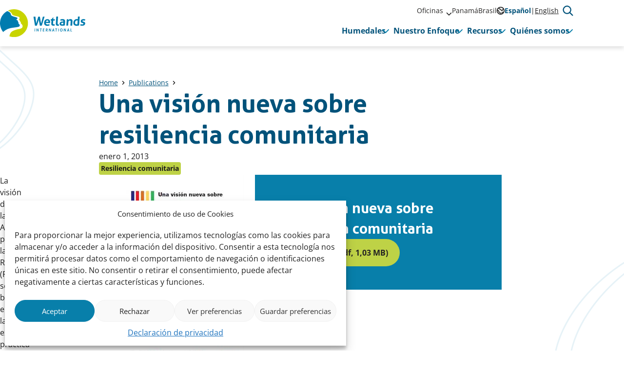

--- FILE ---
content_type: text/html; charset=UTF-8
request_url: https://lac.wetlands.org/publicacion/una-vision-nueva-sobre-resiliencia-comunitaria/
body_size: 19512
content:
<!doctype html>
<html lang="es-ES">
	<head>
		<meta charset="utf-8">
		<meta name="viewport" content="width=device-width, initial-scale=1">

		<meta name='robots' content='index, follow, max-image-preview:large, max-snippet:-1, max-video-preview:-1' />
<meta name="dlm-version" content="5.1.6">
	<!-- This site is optimized with the Yoast SEO plugin v26.6 - https://yoast.com/wordpress/plugins/seo/ -->
	<title>Una visión nueva sobre resiliencia comunitaria - Wetlands International LAC Fundación Humedales</title>
	<link rel="canonical" href="https://lac.wetlands.org/publication/una-vision-nueva-sobre-resiliencia-comunitaria/" />
	<meta property="og:locale" content="es_ES" />
	<meta property="og:type" content="article" />
	<meta property="og:title" content="Una visión nueva sobre resiliencia comunitaria - Wetlands International LAC Fundación Humedales" />
	<meta property="og:description" content="La visión de la Alianza por la Resilience (PfR) se basa en la experiencia práctica y en varios niveles en nueve países y representa un cambio en la forma en que se destinan los recursos para la Reducción del Riesgo de Desastres (RRD). Es urgente una forma de abordar la reducción de riesgo debido al [&hellip;]" />
	<meta property="og:url" content="https://lac.wetlands.org/publication/una-vision-nueva-sobre-resiliencia-comunitaria/" />
	<meta property="og:site_name" content="Wetlands International LAC Fundación Humedales" />
	<meta property="article:publisher" content="https://www.facebook.com/fundacion.humedales" />
	<meta property="article:modified_time" content="2023-10-18T14:13:34+00:00" />
	<meta property="og:image" content="https://lac.wetlands.org/wp-content/uploads/sites/3/2024/05/1-1024x576.png" />
	<meta property="og:image:width" content="1024" />
	<meta property="og:image:height" content="576" />
	<meta property="og:image:type" content="image/png" />
	<meta name="twitter:card" content="summary_large_image" />
	<meta name="twitter:site" content="@wetlands_lac" />
	<script type="application/ld+json" class="yoast-schema-graph">{"@context":"https://schema.org","@graph":[{"@type":"WebPage","@id":"https://lac.wetlands.org/publication/una-vision-nueva-sobre-resiliencia-comunitaria/","url":"https://lac.wetlands.org/publication/una-vision-nueva-sobre-resiliencia-comunitaria/","name":"Una visión nueva sobre resiliencia comunitaria - Wetlands International LAC Fundación Humedales","isPartOf":{"@id":"https://lac.wetlands.org/#website"},"datePublished":"2013-01-01T12:16:06+00:00","dateModified":"2023-10-18T14:13:34+00:00","breadcrumb":{"@id":"https://lac.wetlands.org/publication/una-vision-nueva-sobre-resiliencia-comunitaria/#breadcrumb"},"inLanguage":"es","potentialAction":[{"@type":"ReadAction","target":["https://lac.wetlands.org/publication/una-vision-nueva-sobre-resiliencia-comunitaria/"]}]},{"@type":"BreadcrumbList","@id":"https://lac.wetlands.org/publication/una-vision-nueva-sobre-resiliencia-comunitaria/#breadcrumb","itemListElement":[{"@type":"ListItem","position":1,"name":"Home","item":"https://lac.wetlands.org/"},{"@type":"ListItem","position":2,"name":"Publications","item":"https://lac.wetlands.org/publication/"},{"@type":"ListItem","position":3,"name":"Una visión nueva sobre resiliencia comunitaria"}]},{"@type":"WebSite","@id":"https://lac.wetlands.org/#website","url":"https://lac.wetlands.org/","name":"Wetlands International LAC Fundación Humedales","description":"Salvaguardamos y restauramos los humedales para beneficio de las personas y la naturaleza","publisher":{"@id":"https://lac.wetlands.org/#organization"},"potentialAction":[{"@type":"SearchAction","target":{"@type":"EntryPoint","urlTemplate":"https://lac.wetlands.org/?s={search_term_string}"},"query-input":{"@type":"PropertyValueSpecification","valueRequired":true,"valueName":"search_term_string"}}],"inLanguage":"es"},{"@type":"Organization","@id":"https://lac.wetlands.org/#organization","name":"Wetlands International LAC Fundación Humedales","url":"https://lac.wetlands.org/","logo":{"@type":"ImageObject","inLanguage":"es","@id":"https://lac.wetlands.org/#/schema/logo/image/","url":"https://lac.wetlands.org/wp-content/uploads/sites/3/2024/06/Wetlands-International-logo-RGB-High-res-Transparente.png","contentUrl":"https://lac.wetlands.org/wp-content/uploads/sites/3/2024/06/Wetlands-International-logo-RGB-High-res-Transparente.png","width":1920,"height":949,"caption":"Wetlands International LAC Fundación Humedales"},"image":{"@id":"https://lac.wetlands.org/#/schema/logo/image/"},"sameAs":["https://www.facebook.com/fundacion.humedales","https://x.com/wetlands_lac","https://www.instagram.com/lacwetlands/","https://www.youtube.com/c/WetlandsInternationalLAC"]}]}</script>
	<!-- / Yoast SEO plugin. -->


<link rel='stylesheet' id='wp-block-library-css' href='https://lac.wetlands.org/wp-includes/css/dist/block-library/style.min.css?ver=37fa25f4ecdf273eba2fcf6a50a1dd39' type='text/css' media='all' />
<style id='elasticpress-related-posts-style-inline-css' type='text/css'>
.editor-styles-wrapper .wp-block-elasticpress-related-posts ul,.wp-block-elasticpress-related-posts ul{list-style-type:none;padding:0}.editor-styles-wrapper .wp-block-elasticpress-related-posts ul li a>div{display:inline}

</style>
<style id='global-styles-inline-css' type='text/css'>
:root{--wp--preset--aspect-ratio--square: 1;--wp--preset--aspect-ratio--4-3: 4/3;--wp--preset--aspect-ratio--3-4: 3/4;--wp--preset--aspect-ratio--3-2: 3/2;--wp--preset--aspect-ratio--2-3: 2/3;--wp--preset--aspect-ratio--16-9: 16/9;--wp--preset--aspect-ratio--9-16: 9/16;--wp--preset--color--black: #000000;--wp--preset--color--cyan-bluish-gray: #abb8c3;--wp--preset--color--white: #ffffff;--wp--preset--color--pale-pink: #f78da7;--wp--preset--color--vivid-red: #cf2e2e;--wp--preset--color--luminous-vivid-orange: #ff6900;--wp--preset--color--luminous-vivid-amber: #fcb900;--wp--preset--color--light-green-cyan: #7bdcb5;--wp--preset--color--vivid-green-cyan: #00d084;--wp--preset--color--pale-cyan-blue: #8ed1fc;--wp--preset--color--vivid-cyan-blue: #0693e3;--wp--preset--color--vivid-purple: #9b51e0;--wp--preset--gradient--vivid-cyan-blue-to-vivid-purple: linear-gradient(135deg,rgba(6,147,227,1) 0%,rgb(155,81,224) 100%);--wp--preset--gradient--light-green-cyan-to-vivid-green-cyan: linear-gradient(135deg,rgb(122,220,180) 0%,rgb(0,208,130) 100%);--wp--preset--gradient--luminous-vivid-amber-to-luminous-vivid-orange: linear-gradient(135deg,rgba(252,185,0,1) 0%,rgba(255,105,0,1) 100%);--wp--preset--gradient--luminous-vivid-orange-to-vivid-red: linear-gradient(135deg,rgba(255,105,0,1) 0%,rgb(207,46,46) 100%);--wp--preset--gradient--very-light-gray-to-cyan-bluish-gray: linear-gradient(135deg,rgb(238,238,238) 0%,rgb(169,184,195) 100%);--wp--preset--gradient--cool-to-warm-spectrum: linear-gradient(135deg,rgb(74,234,220) 0%,rgb(151,120,209) 20%,rgb(207,42,186) 40%,rgb(238,44,130) 60%,rgb(251,105,98) 80%,rgb(254,248,76) 100%);--wp--preset--gradient--blush-light-purple: linear-gradient(135deg,rgb(255,206,236) 0%,rgb(152,150,240) 100%);--wp--preset--gradient--blush-bordeaux: linear-gradient(135deg,rgb(254,205,165) 0%,rgb(254,45,45) 50%,rgb(107,0,62) 100%);--wp--preset--gradient--luminous-dusk: linear-gradient(135deg,rgb(255,203,112) 0%,rgb(199,81,192) 50%,rgb(65,88,208) 100%);--wp--preset--gradient--pale-ocean: linear-gradient(135deg,rgb(255,245,203) 0%,rgb(182,227,212) 50%,rgb(51,167,181) 100%);--wp--preset--gradient--electric-grass: linear-gradient(135deg,rgb(202,248,128) 0%,rgb(113,206,126) 100%);--wp--preset--gradient--midnight: linear-gradient(135deg,rgb(2,3,129) 0%,rgb(40,116,252) 100%);--wp--preset--font-size--small: 13px;--wp--preset--font-size--medium: 20px;--wp--preset--font-size--large: 36px;--wp--preset--font-size--x-large: 42px;--wp--preset--font-size--regular: 16px;--wp--preset--font-size--intro: 18px;--wp--preset--spacing--20: 0.44rem;--wp--preset--spacing--30: 0.67rem;--wp--preset--spacing--40: 1rem;--wp--preset--spacing--50: 1.5rem;--wp--preset--spacing--60: 2.25rem;--wp--preset--spacing--70: 3.38rem;--wp--preset--spacing--80: 5.06rem;--wp--preset--shadow--natural: 6px 6px 9px rgba(0, 0, 0, 0.2);--wp--preset--shadow--deep: 12px 12px 50px rgba(0, 0, 0, 0.4);--wp--preset--shadow--sharp: 6px 6px 0px rgba(0, 0, 0, 0.2);--wp--preset--shadow--outlined: 6px 6px 0px -3px rgba(255, 255, 255, 1), 6px 6px rgba(0, 0, 0, 1);--wp--preset--shadow--crisp: 6px 6px 0px rgba(0, 0, 0, 1);}:root { --wp--style--global--content-size: 770px;--wp--style--global--wide-size: 960px; }:where(body) { margin: 0; }.wp-site-blocks > .alignleft { float: left; margin-right: 2em; }.wp-site-blocks > .alignright { float: right; margin-left: 2em; }.wp-site-blocks > .aligncenter { justify-content: center; margin-left: auto; margin-right: auto; }:where(.is-layout-flex){gap: 0.5em;}:where(.is-layout-grid){gap: 0.5em;}.is-layout-flow > .alignleft{float: left;margin-inline-start: 0;margin-inline-end: 2em;}.is-layout-flow > .alignright{float: right;margin-inline-start: 2em;margin-inline-end: 0;}.is-layout-flow > .aligncenter{margin-left: auto !important;margin-right: auto !important;}.is-layout-constrained > .alignleft{float: left;margin-inline-start: 0;margin-inline-end: 2em;}.is-layout-constrained > .alignright{float: right;margin-inline-start: 2em;margin-inline-end: 0;}.is-layout-constrained > .aligncenter{margin-left: auto !important;margin-right: auto !important;}.is-layout-constrained > :where(:not(.alignleft):not(.alignright):not(.alignfull)){max-width: var(--wp--style--global--content-size);margin-left: auto !important;margin-right: auto !important;}.is-layout-constrained > .alignwide{max-width: var(--wp--style--global--wide-size);}body .is-layout-flex{display: flex;}.is-layout-flex{flex-wrap: wrap;align-items: center;}.is-layout-flex > :is(*, div){margin: 0;}body .is-layout-grid{display: grid;}.is-layout-grid > :is(*, div){margin: 0;}body{padding-top: 0px;padding-right: 0px;padding-bottom: 0px;padding-left: 0px;}a:where(:not(.wp-element-button)){text-decoration: underline;}:root :where(.wp-element-button, .wp-block-button__link){background-color: #32373c;border-width: 0;color: #fff;font-family: inherit;font-size: inherit;line-height: inherit;padding: calc(0.667em + 2px) calc(1.333em + 2px);text-decoration: none;}.has-black-color{color: var(--wp--preset--color--black) !important;}.has-cyan-bluish-gray-color{color: var(--wp--preset--color--cyan-bluish-gray) !important;}.has-white-color{color: var(--wp--preset--color--white) !important;}.has-pale-pink-color{color: var(--wp--preset--color--pale-pink) !important;}.has-vivid-red-color{color: var(--wp--preset--color--vivid-red) !important;}.has-luminous-vivid-orange-color{color: var(--wp--preset--color--luminous-vivid-orange) !important;}.has-luminous-vivid-amber-color{color: var(--wp--preset--color--luminous-vivid-amber) !important;}.has-light-green-cyan-color{color: var(--wp--preset--color--light-green-cyan) !important;}.has-vivid-green-cyan-color{color: var(--wp--preset--color--vivid-green-cyan) !important;}.has-pale-cyan-blue-color{color: var(--wp--preset--color--pale-cyan-blue) !important;}.has-vivid-cyan-blue-color{color: var(--wp--preset--color--vivid-cyan-blue) !important;}.has-vivid-purple-color{color: var(--wp--preset--color--vivid-purple) !important;}.has-black-background-color{background-color: var(--wp--preset--color--black) !important;}.has-cyan-bluish-gray-background-color{background-color: var(--wp--preset--color--cyan-bluish-gray) !important;}.has-white-background-color{background-color: var(--wp--preset--color--white) !important;}.has-pale-pink-background-color{background-color: var(--wp--preset--color--pale-pink) !important;}.has-vivid-red-background-color{background-color: var(--wp--preset--color--vivid-red) !important;}.has-luminous-vivid-orange-background-color{background-color: var(--wp--preset--color--luminous-vivid-orange) !important;}.has-luminous-vivid-amber-background-color{background-color: var(--wp--preset--color--luminous-vivid-amber) !important;}.has-light-green-cyan-background-color{background-color: var(--wp--preset--color--light-green-cyan) !important;}.has-vivid-green-cyan-background-color{background-color: var(--wp--preset--color--vivid-green-cyan) !important;}.has-pale-cyan-blue-background-color{background-color: var(--wp--preset--color--pale-cyan-blue) !important;}.has-vivid-cyan-blue-background-color{background-color: var(--wp--preset--color--vivid-cyan-blue) !important;}.has-vivid-purple-background-color{background-color: var(--wp--preset--color--vivid-purple) !important;}.has-black-border-color{border-color: var(--wp--preset--color--black) !important;}.has-cyan-bluish-gray-border-color{border-color: var(--wp--preset--color--cyan-bluish-gray) !important;}.has-white-border-color{border-color: var(--wp--preset--color--white) !important;}.has-pale-pink-border-color{border-color: var(--wp--preset--color--pale-pink) !important;}.has-vivid-red-border-color{border-color: var(--wp--preset--color--vivid-red) !important;}.has-luminous-vivid-orange-border-color{border-color: var(--wp--preset--color--luminous-vivid-orange) !important;}.has-luminous-vivid-amber-border-color{border-color: var(--wp--preset--color--luminous-vivid-amber) !important;}.has-light-green-cyan-border-color{border-color: var(--wp--preset--color--light-green-cyan) !important;}.has-vivid-green-cyan-border-color{border-color: var(--wp--preset--color--vivid-green-cyan) !important;}.has-pale-cyan-blue-border-color{border-color: var(--wp--preset--color--pale-cyan-blue) !important;}.has-vivid-cyan-blue-border-color{border-color: var(--wp--preset--color--vivid-cyan-blue) !important;}.has-vivid-purple-border-color{border-color: var(--wp--preset--color--vivid-purple) !important;}.has-vivid-cyan-blue-to-vivid-purple-gradient-background{background: var(--wp--preset--gradient--vivid-cyan-blue-to-vivid-purple) !important;}.has-light-green-cyan-to-vivid-green-cyan-gradient-background{background: var(--wp--preset--gradient--light-green-cyan-to-vivid-green-cyan) !important;}.has-luminous-vivid-amber-to-luminous-vivid-orange-gradient-background{background: var(--wp--preset--gradient--luminous-vivid-amber-to-luminous-vivid-orange) !important;}.has-luminous-vivid-orange-to-vivid-red-gradient-background{background: var(--wp--preset--gradient--luminous-vivid-orange-to-vivid-red) !important;}.has-very-light-gray-to-cyan-bluish-gray-gradient-background{background: var(--wp--preset--gradient--very-light-gray-to-cyan-bluish-gray) !important;}.has-cool-to-warm-spectrum-gradient-background{background: var(--wp--preset--gradient--cool-to-warm-spectrum) !important;}.has-blush-light-purple-gradient-background{background: var(--wp--preset--gradient--blush-light-purple) !important;}.has-blush-bordeaux-gradient-background{background: var(--wp--preset--gradient--blush-bordeaux) !important;}.has-luminous-dusk-gradient-background{background: var(--wp--preset--gradient--luminous-dusk) !important;}.has-pale-ocean-gradient-background{background: var(--wp--preset--gradient--pale-ocean) !important;}.has-electric-grass-gradient-background{background: var(--wp--preset--gradient--electric-grass) !important;}.has-midnight-gradient-background{background: var(--wp--preset--gradient--midnight) !important;}.has-small-font-size{font-size: var(--wp--preset--font-size--small) !important;}.has-medium-font-size{font-size: var(--wp--preset--font-size--medium) !important;}.has-large-font-size{font-size: var(--wp--preset--font-size--large) !important;}.has-x-large-font-size{font-size: var(--wp--preset--font-size--x-large) !important;}.has-regular-font-size{font-size: var(--wp--preset--font-size--regular) !important;}.has-intro-font-size{font-size: var(--wp--preset--font-size--intro) !important;}
:where(.wp-block-post-template.is-layout-flex){gap: 1.25em;}:where(.wp-block-post-template.is-layout-grid){gap: 1.25em;}
:where(.wp-block-columns.is-layout-flex){gap: 2em;}:where(.wp-block-columns.is-layout-grid){gap: 2em;}
:root :where(.wp-block-pullquote){font-size: 1.5em;line-height: 1.6;}
</style>
<link rel='stylesheet' id='cmplz-general-css' href='https://lac.wetlands.org/wp-content/plugins/complianz-gdpr-premium-multisite/assets/css/cookieblocker.min.css?ver=1750648738' type='text/css' media='all' />
<link rel='stylesheet' id='ep_general_styles-css' href='https://lac.wetlands.org/wp-content/plugins/elasticpress/dist/css/general-styles.css?ver=66295efe92a630617c00' type='text/css' media='all' />
<link rel='stylesheet' id='clarkson_main-css' href='https://lac.wetlands.org/wp-content/themes/wetlands/dist/main.css?ver=69d78d3d03a40dee2882af8ec92250e40dd5230c' type='text/css' media='all' />
<link rel='stylesheet' id='elasticpress-facets-css' href='https://lac.wetlands.org/wp-content/plugins/elasticpress/dist/css/facets-styles.css?ver=e96caca972beab457d95' type='text/css' media='all' />
<script type="text/javascript" src="https://lac.wetlands.org/wp-content/plugins/google-analytics-premium/assets/js/frontend-gtag.min.js?ver=9.10.1" id="monsterinsights-frontend-script-js" async="async" data-wp-strategy="async"></script>
<script data-cfasync="false" data-wpfc-render="false" type="text/javascript" id='monsterinsights-frontend-script-js-extra'>/* <![CDATA[ */
var monsterinsights_frontend = {"js_events_tracking":"true","download_extensions":"doc,pdf,ppt,zip,xls,docx,pptx,xlsx","inbound_paths":"[{\"path\":\"\\\/go\\\/\",\"label\":\"affiliate\"},{\"path\":\"\\\/recommend\\\/\",\"label\":\"affiliate\"}]","home_url":"https:\/\/lac.wetlands.org","hash_tracking":"false","v4_id":"G-8Q1T1TPXLH"};/* ]]> */
</script>
<script type="text/javascript" src="https://lac.wetlands.org/wp-includes/js/jquery/jquery.min.js?ver=3.7.1" id="jquery-core-js"></script>
<script type="text/javascript" src="https://lac.wetlands.org/wp-includes/js/jquery/jquery-migrate.min.js?ver=3.4.1" id="jquery-migrate-js"></script>
<script type="text/javascript" src="https://lac.wetlands.org/wp-content/themes/wetlands/dist/sentry.js?ver=69d78d3d03a40dee2882af8ec92250e40dd5230c" id="clarkson_sentry-js"></script>
<link rel="https://api.w.org/" href="https://lac.wetlands.org/wp-json/" /><link rel="alternate" title="JSON" type="application/json" href="https://lac.wetlands.org/wp-json/wp/v2/wl_publication/5455" /><link rel="EditURI" type="application/rsd+xml" title="RSD" href="https://lac.wetlands.org/xmlrpc.php?rsd" />

<link rel='shortlink' href='https://lac.wetlands.org/?p=5455' />
<link rel="alternate" title="oEmbed (JSON)" type="application/json+oembed" href="https://lac.wetlands.org/wp-json/oembed/1.0/embed?url=https%3A%2F%2Flac.wetlands.org%2Fpublicacion%2Funa-vision-nueva-sobre-resiliencia-comunitaria%2F" />
<link rel="alternate" title="oEmbed (XML)" type="text/xml+oembed" href="https://lac.wetlands.org/wp-json/oembed/1.0/embed?url=https%3A%2F%2Flac.wetlands.org%2Fpublicacion%2Funa-vision-nueva-sobre-resiliencia-comunitaria%2F&#038;format=xml" />
			<style>.cmplz-hidden {
					display: none !important;
				}</style><link rel="icon" href="https://lac.wetlands.org/wp-content/uploads/sites/3/2024/06/cropped-Wetlands-International-logo-RGB-High-res-1-150x150.jpg" sizes="32x32" />
<link rel="icon" href="https://lac.wetlands.org/wp-content/uploads/sites/3/2024/06/cropped-Wetlands-International-logo-RGB-High-res-1-300x300.jpg" sizes="192x192" />
<link rel="apple-touch-icon" href="https://lac.wetlands.org/wp-content/uploads/sites/3/2024/06/cropped-Wetlands-International-logo-RGB-High-res-1-300x300.jpg" />
<meta name="msapplication-TileImage" content="https://lac.wetlands.org/wp-content/uploads/sites/3/2024/06/cropped-Wetlands-International-logo-RGB-High-res-1-300x300.jpg" />

	</head>
	<body data-cmplz=1 class="wl_publication-template-default single single-wl_publication postid-5455">

	<header class="header">

	<!-- Skiplink -->
	<a href="#main-content" data-module="skiplink" class="skip-to-content">Ir al contenido</a>

	
	<div class="container">
		<div class="flex items-center justify-between gap-4">
			<div class="flex items-center">
				<a
					class="brand"
					href="https://lac.wetlands.org/"
					aria-label="Wetlands International LAC Fundación Humedales logo, ir a la página de inicio"
					>
					<img
						src="https://lac.wetlands.org/wp-content/themes/wetlands/dist/images/logo-wetlands.svg"
						width="175"
						height="57"
						alt=""
						class="brand__logo"
					/>
				</a>
			</div>

			<div class="flex flex-col gap-1">
				<div class="hidden md:block md:ml-auto">
					<div class="header__content">
						<div class="flex items-center gap-8">
															<div aria-label="Oficinas LAC" data-module="meta-nav">
									<div class="menu-oficinas-lac-container"><ul id="menu-oficinas-lac" class="meta-nav"><li class='meta-nav__item meta-nav__item--parent'><a  href="https://lac.wetlands.org/?page_id=7807" class='meta-nav__link '>Oficinas</a>
	

<button
	class="btn meta-nav__arrow"
							aria-expanded="false"
				aria-label="Sub&#x20;menu"
						>
	
	
						<span class="btn__icon">
			<span class="icon-inline icon-chevron-down" aria-hidden="true"><svg xmlns="http://www.w3.org/2000/svg" viewBox="0 0 512 512"><!--! Font Awesome Pro 6.4.0 by @fontawesome - https://fontawesome.com License - https://fontawesome.com/license (Commercial License) Copyright 2023 Fonticons, Inc. --><path d="M233.4 406.6c12.5 12.5 32.8 12.5 45.3 0l192-192c12.5-12.5 12.5-32.8 0-45.3s-32.8-12.5-45.3 0L256 338.7 86.6 169.4c-12.5-12.5-32.8-12.5-45.3 0s-12.5 32.8 0 45.3l192 192z"/></svg></span>

							<span class="icon-inline icon-inline--expanded icon-chevron-down" aria-hidden="true"><svg xmlns="http://www.w3.org/2000/svg" viewBox="0 0 512 512"><!--! Font Awesome Pro 6.4.0 by @fontawesome - https://fontawesome.com License - https://fontawesome.com/license (Commercial License) Copyright 2023 Fonticons, Inc. --><path d="M233.4 406.6c12.5 12.5 32.8 12.5 45.3 0l192-192c12.5-12.5 12.5-32.8 0-45.3s-32.8-12.5-45.3 0L256 338.7 86.6 169.4c-12.5-12.5-32.8-12.5-45.3 0s-12.5 32.8 0 45.3l192 192z"/></svg></span>
					</span>
	
	</button>
<ul class='sub-menu meta-nav-sub' aria-hidden='true'><li class='meta-nav-sub__item'><a  href="https://africa.wetlands.org/en/" class=' meta-nav-sub__link'>África del Este</a></li><li class='meta-nav-sub__item'><a  href="https://europe.wetlands.org/" class=' meta-nav-sub__link'>Europa</a></li><li class='meta-nav-sub__item'><a  href="https://indonesia.wetlands.org/" class=' meta-nav-sub__link'>Indonesia</a></li><li class='meta-nav-sub__item'><a  href="https://japan.wetlands.org/" class=' meta-nav-sub__link'>Japón</a></li><li class='meta-nav-sub__item'><a  href="https://www.wetlands.org/" class=' meta-nav-sub__link'>Oficina central</a></li><li class='meta-nav-sub__item'><a  href="https://philippines.wetlands.org/" class=' meta-nav-sub__link'>Filipinas</a></li><li class='meta-nav-sub__item'><a  href="https://malaysia.wetlands.org/" class=' meta-nav-sub__link'>Malasia</a></li><li class='meta-nav-sub__item'><a  href="https://south-asia.wetlands.org/" class=' meta-nav-sub__link'>Asia del Sur</a></li><li class='meta-nav-sub__item'><a  href="https://africa.wetlands.org/" class=' meta-nav-sub__link'>África occidental</a></li></ul></li><li class='meta-nav__item'><a  href="https://lac.wetlands.org/panama/" class='meta-nav__link '>Panamá</a></li><li class='meta-nav__item'><a  href="https://lac.wetlands.org/pt-br/" class='meta-nav__link '>Brasil</a></li></ul></div>
								</div>
							
								<div aria-label="Idiomas">
		<div class="flex items-center justify-center gap-2">
			<span class="icon-inline" aria-hidden="true"><svg width="20" height="20" viewBox="0 0 20 20" fill="none" xmlns="http://www.w3.org/2000/svg"><path fill-rule="evenodd" clip-rule="evenodd" d="M2.252 8H3a3 3 0 0 1 3 3v1a1 1 0 0 0 1 1 3 3 0 0 1 3 3v2a8 8 0 0 0 2-.252V16a3 3 0 0 1 3-3h2.419c.375-.926.581-1.94.581-3s-.206-2.074-.581-3H17a1 1 0 0 0-1 1 3 3 0 1 1-6 0 1 1 0 0 0-1-1h-.5a3.5 3.5 0 0 1-3.491-3.252A8.004 8.004 0 0 0 2.252 8Zm3.302-6.96A10 10 0 0 0 0 10c0 5.145 3.885 9.382 8.88 9.938l.017.002a10.098 10.098 0 0 0 4.431-.507l.01-.003a10.032 10.032 0 0 0 5.621-4.983l.003-.005A9.96 9.96 0 0 0 20 10a9.958 9.958 0 0 0-1.037-4.44l-.005-.01A10 10 0 0 0 10 0a9.959 9.959 0 0 0-4.443 1.039l-.003.001ZM7 2.582V3.5A1.5 1.5 0 0 0 8.5 5H9a3 3 0 0 1 3 3 1 1 0 1 0 2 0 3 3 0 0 1 2.309-2.92A7.986 7.986 0 0 0 10 2a7.98 7.98 0 0 0-3 .582ZM16.245 15H15a1 1 0 0 0-1 1v.93A8.038 8.038 0 0 0 16.245 15ZM8 17.748C4.55 16.86 2 13.728 2 10h1a1 1 0 0 1 1 1v1a3 3 0 0 0 3 3 1 1 0 0 1 1 1v1.748Z" fill="#1A1A1A"/></svg>
</span>
			<div class="menu-idiomas-container"><ul class="language-switcher-list"><li id="menu-item-6149" class="site-id-3 mlp-language-nav-item menu-item menu-item-type-mlp_language menu-item-object-mlp_language mlp-current-language-item menu-item-6149"><a rel="alternate" href="https://lac.wetlands.org/" lang="es-ES" hreflang="es-ES">Español</a></li>
<li id="menu-item-6150" class="site-id-4 mlp-language-nav-item menu-item menu-item-type-mlp_language menu-item-object-mlp_language menu-item-6150"><a rel="alternate" href="https://lac.wetlands.org/en/" lang="en-US" hreflang="en-US">English</a></li>
</ul></div>
		</div>
	</div>

							
<div
	class="header-search"
	data-module="toggle"
	data-config="{&quot;trigger&quot;:&quot;.js-header-search&quot;,&quot;target&quot;:&quot;.header-search__dropdown&quot;,&quot;focusInput&quot;:true}">
	
	

<button
	class="btn btn--search&#x20;js-header-search"
							aria-expanded="false"
				aria-label="Abrir&#x20;el&#x20;formulario&#x20;de&#x20;b&#x00FA;squeda"
					data-collapsed="Abrir&#x20;el&#x20;formulario&#x20;de&#x20;b&#x00FA;squeda"
				data-expanded="Cerrar&#x20;formulario&#x20;de&#x20;b&#x00FA;squeda"
			>
	
	
						<span class="btn__icon">
			<span class="icon-inline icon-search" aria-hidden="true"><svg width="24" height="24" viewBox="0 0 24 24" fill="none" xmlns="http://www.w3.org/2000/svg"><path fill-rule="evenodd" clip-rule="evenodd" d="M18.165 6.786a8.677 8.677 0 1 0-2.696 10.275l5.112 5.112a1.125 1.125 0 0 0 1.59-1.591l-5.111-5.113a8.674 8.674 0 0 0 1.105-8.683ZM7.666 4.266a6.427 6.427 0 1 1 5.028 11.829 6.427 6.427 0 0 1-5.028-11.83Z" fill="#1A1A1A"/></svg>
</span>

							<span class="icon-inline icon-inline--expanded icon-close" aria-hidden="true"><svg width="14" height="14" viewBox="0 0 14 14" fill="none" xmlns="http://www.w3.org/2000/svg"><path fill-rule="evenodd" clip-rule="evenodd" d="M2.327.63A1.2 1.2 0 1 0 .63 2.327l4.65 4.651L.63 11.63a1.2 1.2 0 1 0 1.697 1.697l4.651-4.652 4.652 4.652a1.2 1.2 0 0 0 1.697-1.697L8.675 6.978l4.652-4.651A1.2 1.2 0 1 0 11.63.63L6.978 5.28 2.327.63Z" fill="#1A1A1A"/></svg>
</span>
					</span>
	
	</button>
	<div class="header-search__dropdown" aria-hidden="true">
		<div class="search-element ">
	<form class="flex items-end gap-4 flex-nowrap" method="get" action="https://lac.wetlands.org" role="search">
		<div class="grow">
			<label for="searchbar-6966de08977a6" class="screen-reader-text">Ingresar tus términos de búsqueda
</label>
			<div class="flex search-element__inner">
				<input
					type="search"
					name="s"
					value=""
					id="searchbar-6966de08977a6"
					placeholder="Buscar por palabras clave"
					autocomplete="off"
					autocapitalize="off"
					autocorrect="off"
					spellcheck="false"
				>
				


<button
	class="btn "
				type="submit"
							aria-label="Buscar"
						>
						<span class="btn__icon">
			<span class="icon-inline icon-search" aria-hidden="true"><svg width="24" height="24" viewBox="0 0 24 24" fill="none" xmlns="http://www.w3.org/2000/svg"><path fill-rule="evenodd" clip-rule="evenodd" d="M18.165 6.786a8.677 8.677 0 1 0-2.696 10.275l5.112 5.112a1.125 1.125 0 0 0 1.59-1.591l-5.111-5.113a8.674 8.674 0 0 0 1.105-8.683ZM7.666 4.266a6.427 6.427 0 1 1 5.028 11.829 6.427 6.427 0 0 1-5.028-11.83Z" fill="#1A1A1A"/></svg>
</span>

					</span>
	
	
	
	</button>
			</div>
		</div>
	</form>
</div>
	</div>
</div>
						</div>
					</div>
				</div>

				<div class="header__content">
					<div class="flex gap-2">
													
<div
	class="header-menu md:hidden"
	data-module="menu"
	data-config="{&quot;trigger&quot;:&quot;.js-header-menu-6966de089810c&quot;,&quot;target&quot;:&quot;.header-menu__dropdown-6966de089810d&quot;,&quot;disableScroll&quot;:true,&quot;defaultButtonText&quot;:&quot;Men\u00fa&quot;,&quot;closeButtonText&quot;:&quot;Cerrar&quot;}">
	<button aria-expanded="false" class="btn btn--menu js-header-menu-6966de089810c">
		<span class="btn__blob" aria-hidden="true">
			<svg width="22" height="20" viewBox="0 0 22 20" fill="none" xmlns="http://www.w3.org/2000/svg"><path d="M19.69 13.884c-9.128 3.363-10.302 7.36-14.492 3.654C1.252 13.525.669 8.379.82 6.32c.59-8.087 9.383-6.592 13.573-2.886 5.303 4.691 8.706 9.194 5.297 10.45Z" fill="#CEE5EE"/></svg>
		</span>
		<span class="btn__bars" aria-hidden="true">
			<span class="btn__bar-1"></span>
			<span class="btn__bar-2"></span>
			<span class="btn__bar-3"></span>
		</span>
		<span class="btn__text">
			Menú
		</span>
	</button>

	<div class="header-menu__dropdown header-menu__dropdown-6966de089810d" aria-hidden="true">
		<div class="flex flex-col gap-8">
			<nav class="navigation" aria-label="Bajada" data-module="primary-nav">
				<div class="menu-bajada-container"><ul id="menu-bajada" class="primary-nav"><li class='primary-nav__item primary-nav__item--parent'><a  href="https://lac.wetlands.org/humedales-4/" class='primary-nav__link '>Humedales</a>
	

<button
	class="btn primary-nav__arrow"
							aria-expanded="false"
				aria-label="Submenu&#x20;Humedales"
						>
	
	
						<span class="btn__icon">
			<span class="icon-inline icon-chevron-down" aria-hidden="true"><svg xmlns="http://www.w3.org/2000/svg" viewBox="0 0 512 512"><!--! Font Awesome Pro 6.4.0 by @fontawesome - https://fontawesome.com License - https://fontawesome.com/license (Commercial License) Copyright 2023 Fonticons, Inc. --><path d="M233.4 406.6c12.5 12.5 32.8 12.5 45.3 0l192-192c12.5-12.5 12.5-32.8 0-45.3s-32.8-12.5-45.3 0L256 338.7 86.6 169.4c-12.5-12.5-32.8-12.5-45.3 0s-12.5 32.8 0 45.3l192 192z"/></svg></span>

							<span class="icon-inline icon-inline--expanded icon-chevron-down" aria-hidden="true"><svg xmlns="http://www.w3.org/2000/svg" viewBox="0 0 512 512"><!--! Font Awesome Pro 6.4.0 by @fontawesome - https://fontawesome.com License - https://fontawesome.com/license (Commercial License) Copyright 2023 Fonticons, Inc. --><path d="M233.4 406.6c12.5 12.5 32.8 12.5 45.3 0l192-192c12.5-12.5 12.5-32.8 0-45.3s-32.8-12.5-45.3 0L256 338.7 86.6 169.4c-12.5-12.5-32.8-12.5-45.3 0s-12.5 32.8 0 45.3l192 192z"/></svg></span>
					</span>
	
	</button>
<div class='sub-menu-container primary-nav-sub-container' aria-hidden='true'><div class='container'><ul class='sub-menu primary-nav-sub'><li class='primary-nav-sub__item'><a  href="https://lac.wetlands.org/humedales-4/que-son/" class=' primary-nav-sub__link'>Tipos de humedales</a></li><li class='primary-nav-sub__item'><a  href="https://lac.wetlands.org/humedales-4/su-importancia/" class=' primary-nav-sub__link'>Su importancia</a></li></ul></div></div></li><li class='primary-nav__item primary-nav__item--parent'><a  href="https://lac.wetlands.org/nuestro-enfoque/" class='primary-nav__link '>Nuestro Enfoque</a>
	

<button
	class="btn primary-nav__arrow"
							aria-expanded="false"
				aria-label="Submenu&#x20;Nuestro&#x20;Enfoque"
						>
	
	
						<span class="btn__icon">
			<span class="icon-inline icon-chevron-down" aria-hidden="true"><svg xmlns="http://www.w3.org/2000/svg" viewBox="0 0 512 512"><!--! Font Awesome Pro 6.4.0 by @fontawesome - https://fontawesome.com License - https://fontawesome.com/license (Commercial License) Copyright 2023 Fonticons, Inc. --><path d="M233.4 406.6c12.5 12.5 32.8 12.5 45.3 0l192-192c12.5-12.5 12.5-32.8 0-45.3s-32.8-12.5-45.3 0L256 338.7 86.6 169.4c-12.5-12.5-32.8-12.5-45.3 0s-12.5 32.8 0 45.3l192 192z"/></svg></span>

							<span class="icon-inline icon-inline--expanded icon-chevron-down" aria-hidden="true"><svg xmlns="http://www.w3.org/2000/svg" viewBox="0 0 512 512"><!--! Font Awesome Pro 6.4.0 by @fontawesome - https://fontawesome.com License - https://fontawesome.com/license (Commercial License) Copyright 2023 Fonticons, Inc. --><path d="M233.4 406.6c12.5 12.5 32.8 12.5 45.3 0l192-192c12.5-12.5 12.5-32.8 0-45.3s-32.8-12.5-45.3 0L256 338.7 86.6 169.4c-12.5-12.5-32.8-12.5-45.3 0s-12.5 32.8 0 45.3l192 192z"/></svg></span>
					</span>
	
	</button>
<div class='sub-menu-container primary-nav-sub-container' aria-hidden='true'><div class='container'><ul class='sub-menu primary-nav-sub'><li class='primary-nav-sub__item'><a  href="https://lac.wetlands.org/nuestro-enfoque/humedales-y-naturaleza-saludables/" class=' primary-nav-sub__link'>Humedales y naturaleza saludables</a></li><li class='primary-nav-sub__item'><a  href="https://lac.wetlands.org/nuestro-enfoque/costas-y-deltas-llenos-de-vida/" class=' primary-nav-sub__link'>Costas y deltas llenos de vida</a></li><li class='primary-nav-sub__item'><a  href="https://lac.wetlands.org/nuestro-enfoque/reservas-de-agua-de-aqua-disponibles-desde-las-montanas-hasta-el-mar/" class=' primary-nav-sub__link'>Reservas de agua disponibles desde las montañas hasta el mar</a></li><li class='primary-nav-sub__item'><a  href="https://lac.wetlands.org/nuestro-enfoque/valiosas-turberas-preservadas-y-restauradas/" class=' primary-nav-sub__link'>Valiosas turberas preservadas y restauradas</a></li></ul></div></div></li><li class='primary-nav__item primary-nav__item--parent'><a  href="https://lac.wetlands.org/recursos/" class='primary-nav__link '>Recursos</a>
	

<button
	class="btn primary-nav__arrow"
							aria-expanded="false"
				aria-label="Submenu&#x20;Recursos"
						>
	
	
						<span class="btn__icon">
			<span class="icon-inline icon-chevron-down" aria-hidden="true"><svg xmlns="http://www.w3.org/2000/svg" viewBox="0 0 512 512"><!--! Font Awesome Pro 6.4.0 by @fontawesome - https://fontawesome.com License - https://fontawesome.com/license (Commercial License) Copyright 2023 Fonticons, Inc. --><path d="M233.4 406.6c12.5 12.5 32.8 12.5 45.3 0l192-192c12.5-12.5 12.5-32.8 0-45.3s-32.8-12.5-45.3 0L256 338.7 86.6 169.4c-12.5-12.5-32.8-12.5-45.3 0s-12.5 32.8 0 45.3l192 192z"/></svg></span>

							<span class="icon-inline icon-inline--expanded icon-chevron-down" aria-hidden="true"><svg xmlns="http://www.w3.org/2000/svg" viewBox="0 0 512 512"><!--! Font Awesome Pro 6.4.0 by @fontawesome - https://fontawesome.com License - https://fontawesome.com/license (Commercial License) Copyright 2023 Fonticons, Inc. --><path d="M233.4 406.6c12.5 12.5 32.8 12.5 45.3 0l192-192c12.5-12.5 12.5-32.8 0-45.3s-32.8-12.5-45.3 0L256 338.7 86.6 169.4c-12.5-12.5-32.8-12.5-45.3 0s-12.5 32.8 0 45.3l192 192z"/></svg></span>
					</span>
	
	</button>
<div class='sub-menu-container primary-nav-sub-container' aria-hidden='true'><div class='container'><ul class='sub-menu primary-nav-sub'><li class='primary-nav__item--parent-active primary-nav-sub__item'><a  href="https://lac.wetlands.org/publicacion/" class=' primary-nav-sub__link'>Publicaciones</a></li><li class='primary-nav-sub__item'><a  href="https://lac.wetlands.org/mas-noticias/" class=' primary-nav-sub__link'>Noticias</a></li><li class='primary-nav-sub__item'><a  href="https://lac.wetlands.org/blog/" class=' primary-nav-sub__link'>Blogs</a></li><li class='primary-nav-sub__item'><a  href="https://lac.wetlands.org/medios/" class=' primary-nav-sub__link'>Medios</a></li></ul></div></div></li><li class='primary-nav__item primary-nav__item--parent'><a  href="https://lac.wetlands.org/quienes-somos/" class='primary-nav__link '>Quiénes somos</a>
	

<button
	class="btn primary-nav__arrow"
							aria-expanded="false"
				aria-label="Submenu&#x20;Qui&#x00E9;nes&#x20;somos"
						>
	
	
						<span class="btn__icon">
			<span class="icon-inline icon-chevron-down" aria-hidden="true"><svg xmlns="http://www.w3.org/2000/svg" viewBox="0 0 512 512"><!--! Font Awesome Pro 6.4.0 by @fontawesome - https://fontawesome.com License - https://fontawesome.com/license (Commercial License) Copyright 2023 Fonticons, Inc. --><path d="M233.4 406.6c12.5 12.5 32.8 12.5 45.3 0l192-192c12.5-12.5 12.5-32.8 0-45.3s-32.8-12.5-45.3 0L256 338.7 86.6 169.4c-12.5-12.5-32.8-12.5-45.3 0s-12.5 32.8 0 45.3l192 192z"/></svg></span>

							<span class="icon-inline icon-inline--expanded icon-chevron-down" aria-hidden="true"><svg xmlns="http://www.w3.org/2000/svg" viewBox="0 0 512 512"><!--! Font Awesome Pro 6.4.0 by @fontawesome - https://fontawesome.com License - https://fontawesome.com/license (Commercial License) Copyright 2023 Fonticons, Inc. --><path d="M233.4 406.6c12.5 12.5 32.8 12.5 45.3 0l192-192c12.5-12.5 12.5-32.8 0-45.3s-32.8-12.5-45.3 0L256 338.7 86.6 169.4c-12.5-12.5-32.8-12.5-45.3 0s-12.5 32.8 0 45.3l192 192z"/></svg></span>
					</span>
	
	</button>
<div class='sub-menu-container primary-nav-sub-container' aria-hidden='true'><div class='container'><ul class='sub-menu primary-nav-sub'><li class='primary-nav-sub__item'><a  href="https://lac.wetlands.org/fundacion-humedales/" class=' primary-nav-sub__link'>Fundación Humedales</a></li><li class='primary-nav-sub__item'><a  href="https://lac.wetlands.org/wetlands-international/" class=' primary-nav-sub__link'>Wetlands International</a></li><li class='primary-nav-sub__item'><a  href="https://lac.wetlands.org/quienes-somos/oficinas-lac/" class=' primary-nav-sub__link'>Conozca nuestras oficinas en LAC</a></li></ul></div></div></li></ul></div>
			</nav>

							<div aria-label="Oficinas LAC" data-module="meta-nav">
					<div class="menu-oficinas-lac-container"><ul id="menu-oficinas-lac-1" class="meta-nav"><li class='meta-nav__item meta-nav__item--parent'><a  href="https://lac.wetlands.org/?page_id=7807" class='meta-nav__link '>Oficinas</a>
	

<button
	class="btn meta-nav__arrow"
							aria-expanded="false"
				aria-label="Sub&#x20;menu"
						>
	
	
						<span class="btn__icon">
			<span class="icon-inline icon-chevron-down" aria-hidden="true"><svg xmlns="http://www.w3.org/2000/svg" viewBox="0 0 512 512"><!--! Font Awesome Pro 6.4.0 by @fontawesome - https://fontawesome.com License - https://fontawesome.com/license (Commercial License) Copyright 2023 Fonticons, Inc. --><path d="M233.4 406.6c12.5 12.5 32.8 12.5 45.3 0l192-192c12.5-12.5 12.5-32.8 0-45.3s-32.8-12.5-45.3 0L256 338.7 86.6 169.4c-12.5-12.5-32.8-12.5-45.3 0s-12.5 32.8 0 45.3l192 192z"/></svg></span>

							<span class="icon-inline icon-inline--expanded icon-chevron-down" aria-hidden="true"><svg xmlns="http://www.w3.org/2000/svg" viewBox="0 0 512 512"><!--! Font Awesome Pro 6.4.0 by @fontawesome - https://fontawesome.com License - https://fontawesome.com/license (Commercial License) Copyright 2023 Fonticons, Inc. --><path d="M233.4 406.6c12.5 12.5 32.8 12.5 45.3 0l192-192c12.5-12.5 12.5-32.8 0-45.3s-32.8-12.5-45.3 0L256 338.7 86.6 169.4c-12.5-12.5-32.8-12.5-45.3 0s-12.5 32.8 0 45.3l192 192z"/></svg></span>
					</span>
	
	</button>
<ul class='sub-menu meta-nav-sub' aria-hidden='true'><li class='meta-nav-sub__item'><a  href="https://africa.wetlands.org/en/" class=' meta-nav-sub__link'>África del Este</a></li><li class='meta-nav-sub__item'><a  href="https://europe.wetlands.org/" class=' meta-nav-sub__link'>Europa</a></li><li class='meta-nav-sub__item'><a  href="https://indonesia.wetlands.org/" class=' meta-nav-sub__link'>Indonesia</a></li><li class='meta-nav-sub__item'><a  href="https://japan.wetlands.org/" class=' meta-nav-sub__link'>Japón</a></li><li class='meta-nav-sub__item'><a  href="https://www.wetlands.org/" class=' meta-nav-sub__link'>Oficina central</a></li><li class='meta-nav-sub__item'><a  href="https://philippines.wetlands.org/" class=' meta-nav-sub__link'>Filipinas</a></li><li class='meta-nav-sub__item'><a  href="https://malaysia.wetlands.org/" class=' meta-nav-sub__link'>Malasia</a></li><li class='meta-nav-sub__item'><a  href="https://south-asia.wetlands.org/" class=' meta-nav-sub__link'>Asia del Sur</a></li><li class='meta-nav-sub__item'><a  href="https://africa.wetlands.org/" class=' meta-nav-sub__link'>África occidental</a></li></ul></li><li class='meta-nav__item'><a  href="https://lac.wetlands.org/panama/" class='meta-nav__link '>Panamá</a></li><li class='meta-nav__item'><a  href="https://lac.wetlands.org/pt-br/" class='meta-nav__link '>Brasil</a></li></ul></div>
				</div>
			
			<div class="search-element ">
	<form class="flex items-end gap-4 flex-nowrap" method="get" action="https://lac.wetlands.org" role="search">
		<div class="grow">
			<label for="searchbar-6966de089a2d2" class="screen-reader-text">Ingresar tus términos de búsqueda
</label>
			<div class="flex search-element__inner">
				<input
					type="search"
					name="s"
					value=""
					id="searchbar-6966de089a2d2"
					placeholder="Buscar por palabras clave"
					autocomplete="off"
					autocapitalize="off"
					autocorrect="off"
					spellcheck="false"
				>
				


<button
	class="btn "
				type="submit"
							aria-label="Buscar"
						>
						<span class="btn__icon">
			<span class="icon-inline icon-search" aria-hidden="true"><svg width="24" height="24" viewBox="0 0 24 24" fill="none" xmlns="http://www.w3.org/2000/svg"><path fill-rule="evenodd" clip-rule="evenodd" d="M18.165 6.786a8.677 8.677 0 1 0-2.696 10.275l5.112 5.112a1.125 1.125 0 0 0 1.59-1.591l-5.111-5.113a8.674 8.674 0 0 0 1.105-8.683ZM7.666 4.266a6.427 6.427 0 1 1 5.028 11.829 6.427 6.427 0 0 1-5.028-11.83Z" fill="#1A1A1A"/></svg>
</span>

					</span>
	
	
	
	</button>
			</div>
		</div>
	</form>
</div>

				<div aria-label="Idiomas">
		<div class="flex items-center justify-center gap-2">
			<span class="icon-inline" aria-hidden="true"><svg width="20" height="20" viewBox="0 0 20 20" fill="none" xmlns="http://www.w3.org/2000/svg"><path fill-rule="evenodd" clip-rule="evenodd" d="M2.252 8H3a3 3 0 0 1 3 3v1a1 1 0 0 0 1 1 3 3 0 0 1 3 3v2a8 8 0 0 0 2-.252V16a3 3 0 0 1 3-3h2.419c.375-.926.581-1.94.581-3s-.206-2.074-.581-3H17a1 1 0 0 0-1 1 3 3 0 1 1-6 0 1 1 0 0 0-1-1h-.5a3.5 3.5 0 0 1-3.491-3.252A8.004 8.004 0 0 0 2.252 8Zm3.302-6.96A10 10 0 0 0 0 10c0 5.145 3.885 9.382 8.88 9.938l.017.002a10.098 10.098 0 0 0 4.431-.507l.01-.003a10.032 10.032 0 0 0 5.621-4.983l.003-.005A9.96 9.96 0 0 0 20 10a9.958 9.958 0 0 0-1.037-4.44l-.005-.01A10 10 0 0 0 10 0a9.959 9.959 0 0 0-4.443 1.039l-.003.001ZM7 2.582V3.5A1.5 1.5 0 0 0 8.5 5H9a3 3 0 0 1 3 3 1 1 0 1 0 2 0 3 3 0 0 1 2.309-2.92A7.986 7.986 0 0 0 10 2a7.98 7.98 0 0 0-3 .582ZM16.245 15H15a1 1 0 0 0-1 1v.93A8.038 8.038 0 0 0 16.245 15ZM8 17.748C4.55 16.86 2 13.728 2 10h1a1 1 0 0 1 1 1v1a3 3 0 0 0 3 3 1 1 0 0 1 1 1v1.748Z" fill="#1A1A1A"/></svg>
</span>
			<div class="menu-idiomas-container"><ul class="language-switcher-list"><li class="site-id-3 mlp-language-nav-item menu-item menu-item-type-mlp_language menu-item-object-mlp_language mlp-current-language-item menu-item-6149"><a rel="alternate" href="https://lac.wetlands.org/" lang="es-ES" hreflang="es-ES">Español</a></li>
<li class="site-id-4 mlp-language-nav-item menu-item menu-item-type-mlp_language menu-item-object-mlp_language menu-item-6150"><a rel="alternate" href="https://lac.wetlands.org/en/" lang="en-US" hreflang="en-US">English</a></li>
</ul></div>
		</div>
	</div>
		</div>
	</div>
</div>

<div class="hidden md:block">
	<nav class="navigation" aria-label="Bajada" data-module="primary-nav">
		<div class="menu-bajada-container"><ul id="menu-bajada-1" class="primary-nav"><li class='primary-nav__item primary-nav__item--parent'><a  href="https://lac.wetlands.org/humedales-4/" class='primary-nav__link '>Humedales</a>
	

<button
	class="btn primary-nav__arrow"
							aria-expanded="false"
				aria-label="Submenu&#x20;Humedales"
						>
	
	
						<span class="btn__icon">
			<span class="icon-inline icon-chevron-down" aria-hidden="true"><svg xmlns="http://www.w3.org/2000/svg" viewBox="0 0 512 512"><!--! Font Awesome Pro 6.4.0 by @fontawesome - https://fontawesome.com License - https://fontawesome.com/license (Commercial License) Copyright 2023 Fonticons, Inc. --><path d="M233.4 406.6c12.5 12.5 32.8 12.5 45.3 0l192-192c12.5-12.5 12.5-32.8 0-45.3s-32.8-12.5-45.3 0L256 338.7 86.6 169.4c-12.5-12.5-32.8-12.5-45.3 0s-12.5 32.8 0 45.3l192 192z"/></svg></span>

							<span class="icon-inline icon-inline--expanded icon-chevron-down" aria-hidden="true"><svg xmlns="http://www.w3.org/2000/svg" viewBox="0 0 512 512"><!--! Font Awesome Pro 6.4.0 by @fontawesome - https://fontawesome.com License - https://fontawesome.com/license (Commercial License) Copyright 2023 Fonticons, Inc. --><path d="M233.4 406.6c12.5 12.5 32.8 12.5 45.3 0l192-192c12.5-12.5 12.5-32.8 0-45.3s-32.8-12.5-45.3 0L256 338.7 86.6 169.4c-12.5-12.5-32.8-12.5-45.3 0s-12.5 32.8 0 45.3l192 192z"/></svg></span>
					</span>
	
	</button>
<div class='sub-menu-container primary-nav-sub-container' aria-hidden='true'><div class='container'><ul class='sub-menu primary-nav-sub'><li class='primary-nav-sub__item'><a  href="https://lac.wetlands.org/humedales-4/que-son/" class=' primary-nav-sub__link'>Tipos de humedales</a></li><li class='primary-nav-sub__item'><a  href="https://lac.wetlands.org/humedales-4/su-importancia/" class=' primary-nav-sub__link'>Su importancia</a></li></ul></div></div></li><li class='primary-nav__item primary-nav__item--parent'><a  href="https://lac.wetlands.org/nuestro-enfoque/" class='primary-nav__link '>Nuestro Enfoque</a>
	

<button
	class="btn primary-nav__arrow"
							aria-expanded="false"
				aria-label="Submenu&#x20;Nuestro&#x20;Enfoque"
						>
	
	
						<span class="btn__icon">
			<span class="icon-inline icon-chevron-down" aria-hidden="true"><svg xmlns="http://www.w3.org/2000/svg" viewBox="0 0 512 512"><!--! Font Awesome Pro 6.4.0 by @fontawesome - https://fontawesome.com License - https://fontawesome.com/license (Commercial License) Copyright 2023 Fonticons, Inc. --><path d="M233.4 406.6c12.5 12.5 32.8 12.5 45.3 0l192-192c12.5-12.5 12.5-32.8 0-45.3s-32.8-12.5-45.3 0L256 338.7 86.6 169.4c-12.5-12.5-32.8-12.5-45.3 0s-12.5 32.8 0 45.3l192 192z"/></svg></span>

							<span class="icon-inline icon-inline--expanded icon-chevron-down" aria-hidden="true"><svg xmlns="http://www.w3.org/2000/svg" viewBox="0 0 512 512"><!--! Font Awesome Pro 6.4.0 by @fontawesome - https://fontawesome.com License - https://fontawesome.com/license (Commercial License) Copyright 2023 Fonticons, Inc. --><path d="M233.4 406.6c12.5 12.5 32.8 12.5 45.3 0l192-192c12.5-12.5 12.5-32.8 0-45.3s-32.8-12.5-45.3 0L256 338.7 86.6 169.4c-12.5-12.5-32.8-12.5-45.3 0s-12.5 32.8 0 45.3l192 192z"/></svg></span>
					</span>
	
	</button>
<div class='sub-menu-container primary-nav-sub-container' aria-hidden='true'><div class='container'><ul class='sub-menu primary-nav-sub'><li class='primary-nav-sub__item'><a  href="https://lac.wetlands.org/nuestro-enfoque/humedales-y-naturaleza-saludables/" class=' primary-nav-sub__link'>Humedales y naturaleza saludables</a></li><li class='primary-nav-sub__item'><a  href="https://lac.wetlands.org/nuestro-enfoque/costas-y-deltas-llenos-de-vida/" class=' primary-nav-sub__link'>Costas y deltas llenos de vida</a></li><li class='primary-nav-sub__item'><a  href="https://lac.wetlands.org/nuestro-enfoque/reservas-de-agua-de-aqua-disponibles-desde-las-montanas-hasta-el-mar/" class=' primary-nav-sub__link'>Reservas de agua disponibles desde las montañas hasta el mar</a></li><li class='primary-nav-sub__item'><a  href="https://lac.wetlands.org/nuestro-enfoque/valiosas-turberas-preservadas-y-restauradas/" class=' primary-nav-sub__link'>Valiosas turberas preservadas y restauradas</a></li></ul></div></div></li><li class='primary-nav__item primary-nav__item--parent'><a  href="https://lac.wetlands.org/recursos/" class='primary-nav__link '>Recursos</a>
	

<button
	class="btn primary-nav__arrow"
							aria-expanded="false"
				aria-label="Submenu&#x20;Recursos"
						>
	
	
						<span class="btn__icon">
			<span class="icon-inline icon-chevron-down" aria-hidden="true"><svg xmlns="http://www.w3.org/2000/svg" viewBox="0 0 512 512"><!--! Font Awesome Pro 6.4.0 by @fontawesome - https://fontawesome.com License - https://fontawesome.com/license (Commercial License) Copyright 2023 Fonticons, Inc. --><path d="M233.4 406.6c12.5 12.5 32.8 12.5 45.3 0l192-192c12.5-12.5 12.5-32.8 0-45.3s-32.8-12.5-45.3 0L256 338.7 86.6 169.4c-12.5-12.5-32.8-12.5-45.3 0s-12.5 32.8 0 45.3l192 192z"/></svg></span>

							<span class="icon-inline icon-inline--expanded icon-chevron-down" aria-hidden="true"><svg xmlns="http://www.w3.org/2000/svg" viewBox="0 0 512 512"><!--! Font Awesome Pro 6.4.0 by @fontawesome - https://fontawesome.com License - https://fontawesome.com/license (Commercial License) Copyright 2023 Fonticons, Inc. --><path d="M233.4 406.6c12.5 12.5 32.8 12.5 45.3 0l192-192c12.5-12.5 12.5-32.8 0-45.3s-32.8-12.5-45.3 0L256 338.7 86.6 169.4c-12.5-12.5-32.8-12.5-45.3 0s-12.5 32.8 0 45.3l192 192z"/></svg></span>
					</span>
	
	</button>
<div class='sub-menu-container primary-nav-sub-container' aria-hidden='true'><div class='container'><ul class='sub-menu primary-nav-sub'><li class='primary-nav__item--parent-active primary-nav-sub__item'><a  href="https://lac.wetlands.org/publicacion/" class=' primary-nav-sub__link'>Publicaciones</a></li><li class='primary-nav-sub__item'><a  href="https://lac.wetlands.org/mas-noticias/" class=' primary-nav-sub__link'>Noticias</a></li><li class='primary-nav-sub__item'><a  href="https://lac.wetlands.org/blog/" class=' primary-nav-sub__link'>Blogs</a></li><li class='primary-nav-sub__item'><a  href="https://lac.wetlands.org/medios/" class=' primary-nav-sub__link'>Medios</a></li></ul></div></div></li><li class='primary-nav__item primary-nav__item--parent'><a  href="https://lac.wetlands.org/quienes-somos/" class='primary-nav__link '>Quiénes somos</a>
	

<button
	class="btn primary-nav__arrow"
							aria-expanded="false"
				aria-label="Submenu&#x20;Qui&#x00E9;nes&#x20;somos"
						>
	
	
						<span class="btn__icon">
			<span class="icon-inline icon-chevron-down" aria-hidden="true"><svg xmlns="http://www.w3.org/2000/svg" viewBox="0 0 512 512"><!--! Font Awesome Pro 6.4.0 by @fontawesome - https://fontawesome.com License - https://fontawesome.com/license (Commercial License) Copyright 2023 Fonticons, Inc. --><path d="M233.4 406.6c12.5 12.5 32.8 12.5 45.3 0l192-192c12.5-12.5 12.5-32.8 0-45.3s-32.8-12.5-45.3 0L256 338.7 86.6 169.4c-12.5-12.5-32.8-12.5-45.3 0s-12.5 32.8 0 45.3l192 192z"/></svg></span>

							<span class="icon-inline icon-inline--expanded icon-chevron-down" aria-hidden="true"><svg xmlns="http://www.w3.org/2000/svg" viewBox="0 0 512 512"><!--! Font Awesome Pro 6.4.0 by @fontawesome - https://fontawesome.com License - https://fontawesome.com/license (Commercial License) Copyright 2023 Fonticons, Inc. --><path d="M233.4 406.6c12.5 12.5 32.8 12.5 45.3 0l192-192c12.5-12.5 12.5-32.8 0-45.3s-32.8-12.5-45.3 0L256 338.7 86.6 169.4c-12.5-12.5-32.8-12.5-45.3 0s-12.5 32.8 0 45.3l192 192z"/></svg></span>
					</span>
	
	</button>
<div class='sub-menu-container primary-nav-sub-container' aria-hidden='true'><div class='container'><ul class='sub-menu primary-nav-sub'><li class='primary-nav-sub__item'><a  href="https://lac.wetlands.org/fundacion-humedales/" class=' primary-nav-sub__link'>Fundación Humedales</a></li><li class='primary-nav-sub__item'><a  href="https://lac.wetlands.org/wetlands-international/" class=' primary-nav-sub__link'>Wetlands International</a></li><li class='primary-nav-sub__item'><a  href="https://lac.wetlands.org/quienes-somos/oficinas-lac/" class=' primary-nav-sub__link'>Conozca nuestras oficinas en LAC</a></li></ul></div></div></li></ul></div>
	</nav>
</div>
											</div>
				</div>
			</div>
		</div>
	</div>
</header>

<main class="main" id="main-content">
	<div class="grid-full-wrapper">
		<div class="grid-full entry-content">
					<div class="alignfull">
		<div class="hero ">

			<div class="hero__image">
				

				<div class="hero__wave" aria-hidden="true">
					<svg viewBox="0 0 1440 78" fill="none" xmlns="http://www.w3.org/2000/svg" role="presentation"><path fill-rule="evenodd" clip-rule="evenodd" d="M1440 77.384V71.92s-36.84 5.452-119.51 5.464H1440Zm-120.06 0H0V50.16s269.5-94.712 759-22.305c274.32 40.578 455.05 49.514 560.94 49.53Z" fill="var(--base-50)"/></svg>
				</div>
			</div>

			<div class="hero__inner">
				<div class="container">
					<div class="grid-narrow">
						<div class="col-span-full md:col-span-4 lg:col-span-8 md:col-start-2 lg:col-start-3">
							<div class="flex flex-col gap-4 md:gap-8">
									<div>
		<ul class="breadcrumbs"><li><a class="breadcrumbs__link" href="https://lac.wetlands.org/">Home</a></li> <li><span class="icon-inline" aria-hidden="true"><svg width="24" height="24" viewBox="0 0 24 24" fill="none" xmlns="http://www.w3.org/2000/svg"><path fill-rule="evenodd" clip-rule="evenodd" d="M8.079 4.633a.506.506 0 0 1 .693 0l7.006 6.704c.09.087.163.19.212.304a.903.903 0 0 1-.212 1.022l-7.006 6.704a.506.506 0 0 1-.693 0 .455.455 0 0 1 0-.663L15.084 12 8.08 5.296a.455.455 0 0 1 0-.663Z" fill="#1A1A1A"/><path fill-rule="evenodd" clip-rule="evenodd" d="M7.843 4.709a1.357 1.357 0 0 1 1.87 0l6.314 6.042a1.714 1.714 0 0 1 0 2.498l-6.313 6.042a1.357 1.357 0 0 1-1.871 0l.623-.65-.623.65a1.311 1.311 0 0 1 0-1.9l.545.57-.545-.57L13.476 12 7.843 6.609a1.311 1.311 0 0 1 0-1.9Z" fill="#1A1A1A"/></svg>
</span></li> <li><a class="breadcrumbs__link" href="https://lac.wetlands.org/publication/">Publications</a></li> <li><span class="icon-inline" aria-hidden="true"><svg width="24" height="24" viewBox="0 0 24 24" fill="none" xmlns="http://www.w3.org/2000/svg"><path fill-rule="evenodd" clip-rule="evenodd" d="M8.079 4.633a.506.506 0 0 1 .693 0l7.006 6.704c.09.087.163.19.212.304a.903.903 0 0 1-.212 1.022l-7.006 6.704a.506.506 0 0 1-.693 0 .455.455 0 0 1 0-.663L15.084 12 8.08 5.296a.455.455 0 0 1 0-.663Z" fill="#1A1A1A"/><path fill-rule="evenodd" clip-rule="evenodd" d="M7.843 4.709a1.357 1.357 0 0 1 1.87 0l6.314 6.042a1.714 1.714 0 0 1 0 2.498l-6.313 6.042a1.357 1.357 0 0 1-1.871 0l.623-.65-.623.65a1.311 1.311 0 0 1 0-1.9l.545.57-.545-.57L13.476 12 7.843 6.609a1.311 1.311 0 0 1 0-1.9Z" fill="#1A1A1A"/></svg>
</span></li> <li class="breadcrumb_last" aria-current="page">Una visión nueva sobre resiliencia comunitaria</li></ul>
	</div>

								<div>
									<h1>Una visión nueva sobre resiliencia comunitaria</h1>
								</div>

																	<div>
										<span class="screen-reader-text">Publicado en:</span>
										<time datetime="2013-01-01">enero 1, 2013</time>
									</div>
								
																	<div class="flex gap-2">
																					<div>
																
	<ul class="flex items-center gap-2" aria-label="Publicado bajo el apartado">
					<li>
					<div class="badge">
		Resiliencia comunitaria
	</div>
			</li>
			</ul>
											</div>
										
										
																			</div>
															</div>
						</div>
					</div>
				</div>
			</div>
		</div>
	</div>

	<p>La visión de la Alianza por la Resilience (PfR) se basa en la experiencia práctica y en varios niveles en nueve países y representa un cambio en la forma en que se destinan los recursos para la Reducción del Riesgo de Desastres (RRD). Es urgente una forma de abordar la reducción de riesgo debido al incremento impredecible del riesgo a desastres y las pérdidas económicas a las que se enfrentan las comunidades.</p>
<div class="alignwide">
		
	<div class="teaser-download">
	<div class="grid-narrow">
		<div class="col-span-full md:col-span-4 md:col-start-2 lg:col-start-3 md:row-span-full lg:mr-12">
							<div class="teaser-download__image">
					<img loading="lazy" decoding="async" width="250" height="390" src="https://lac.wetlands.org/wp-content/uploads/sites/3/2017/06/PfR_vision_español_cover.jpg" class="attachment-download size-download" alt="" srcset="https://lac.wetlands.org/wp-content/uploads/sites/3/2017/06/PfR_vision_español_cover.jpg 250w, https://lac.wetlands.org/wp-content/uploads/sites/3/2017/06/PfR_vision_español_cover-167x260.jpg 167w" sizes="(max-width: 250px) 100vw, 250px" />
				</div>
					</div>
		<div class="col-span-full md:col-span-4 md:col-start-3 lg:col-span-5 lg:col-start-6 md:row-span-full lg:-ml-8">
			<div class="teaser-download__block">
				<div class="flex flex-col gap-4">
					<h3 class="block-title">Una visión nueva sobre resiliencia comunitaria</h3>

					
											<div>
							<a href="https://lac.wetlands.org/download/4464/?tmstv=1768349192" aria-label="Descargar Una visión nueva sobre resiliencia comunitaria, (pdf, 1,03 MB)" class="btn btn--secondary btn--mobile-full">
								<span class="btn__icon">
									<span class="icon-inline" aria-hidden="true"></span>
								</span>
								<span class="btn__text">
									Descargar (pdf, 1,03 MB)
								</span>
							</a>
						</div>
									</div>
			</div>
		</div>
	</div>
</div>
</div>


		</div>
	</div>
</main>

	<footer class="footer">

		<div class="footer__wave" aria-hidden="true">
			<svg viewBox="0 0 1440 77" fill="none" xmlns="http://www.w3.org/2000/svg" role="presentation"><path d="M1440 76.728H0v-43s259.5-75.888 716.5 0c457 75.887 723.5 0 723.5 0v43Z" fill="var(--primary-900)"/></svg>
		</div>

		<div class="footer__main">
			<div class="container">
				<div class="flex flex-col gap-8 text-center sm:text-left">
					<nav aria-labelledby="footer-heading">
						<h2 class="screen-reader-text" id="footer-heading">Links importantes</h2>
						<div class="grid grid-cols-1 gap-8 text-center sm:grid-cols-2 sm:text-left md:grid-cols-3">

															<div class="flex flex-col gap-2 sm:gap-4">
									<h3>Sobre nosotros</h3>
									<div class="menu-sobre-nosotros-container"><ul id="menu-sobre-nosotros" class="footer-nav"><li class='footer-nav__item'><a  href="https://lac.wetlands.org/nuestra-red/" class='footer-nav__link '>Nuestra red</a></li><li class='footer-nav__item'><a  href="https://lac.wetlands.org/quienes-somos/mision-y-vision/" class='footer-nav__link '>Misión y Visión</a></li><li class='footer-nav__item'><a  href="https://lac.wetlands.org/quienes-somos/como-trabajemos/" class='footer-nav__link '>Cómo trabajamos</a></li><li class='footer-nav__item'><a  href="https://lac.wetlands.org/quienes-somos/nuestra-historia/" class='footer-nav__link '>Nuestra historia</a></li><li class='footer-nav__item'><a  href="https://lac.wetlands.org/quienes-somos/conozca-nuestro-equipo/" class='footer-nav__link '>Conozca a nuestro equipo</a></li><li class='footer-nav__item'><a  href="https://lac.wetlands.org/quienes-somos/contacto/" class='footer-nav__link '>Contacto</a></li></ul></div>
								</div>
							
							
													</div>
					</nav>


																<div class="flex items-center justify-center gap-4 sm:justify-start">
							Seguinos
								<ul class="flex items-center gap-1">
									<li>
					

	<a
		href="https&#x3A;&#x2F;&#x2F;www.facebook.com&#x2F;fundacion.humedales"
		class="btn btn--share"
					aria-label="Facebook"
							>
		
		
							<span class="btn__icon">
		<span class="icon-inline icon-facebook" aria-hidden="true"><svg width="20" height="20" viewBox="0 0 20 20" xmlns="http://www.w3.org/2000/svg"><path d="M11.875 3.75H15V0h-3.125A4.38 4.38 0 0 0 7.5 4.375V6.25H5V10h2.5v10h3.75V10h3.125L15 6.25h-3.75V4.375c0-.339.286-.625.625-.625Z"/></svg></span>
	</span>
	
			</a>
				</li>
												<li>
					

	<a
		href="https&#x3A;&#x2F;&#x2F;www.instagram.com&#x2F;lacwetlands&#x2F;"
		class="btn btn--share"
					aria-label="Instagram"
							>
		
		
							<span class="btn__icon">
		<span class="icon-inline icon-instagram" aria-hidden="true"><svg width="20" height="20" viewBox="0 0 20 20" xmlns="http://www.w3.org/2000/svg"><path d="M10.006 1.801c2.673 0 2.99.012 4.041.059.977.043 1.505.207 1.857.344.465.18.801.398 1.149.746.352.351.567.684.75 1.148.137.352.301.883.344 1.856.047 1.055.059 1.372.059 4.04 0 2.669-.012 2.989-.059 4.04-.043.977-.207 1.504-.344 1.856-.18.465-.398.8-.746 1.148a3.136 3.136 0 0 1-1.15.75c-.351.137-.883.301-1.856.344-1.055.047-1.372.06-4.041.06-2.67 0-2.99-.013-4.042-.06-.977-.043-1.504-.207-1.856-.343a3.094 3.094 0 0 1-1.15-.747 3.134 3.134 0 0 1-.75-1.148c-.137-.352-.3-.883-.344-1.856-.047-1.055-.058-1.371-.058-4.04 0-2.668.011-2.989.058-4.04.043-.977.207-1.504.344-1.856.18-.465.399-.8.747-1.148a3.136 3.136 0 0 1 1.149-.75c.352-.137.883-.301 1.856-.344 1.052-.047 1.368-.059 4.042-.059Zm0-1.801C7.289 0 6.949.012 5.882.059 4.82.105 4.088.277 3.455.524c-.66.257-1.22.597-1.774 1.156A4.9 4.9 0 0 0 .524 3.45C.278 4.087.106 4.813.059 5.876.012 6.946 0 7.286 0 10.002c0 2.715.012 3.055.059 4.122.047 1.063.219 1.793.465 2.426.258.66.598 1.22 1.157 1.774a4.891 4.891 0 0 0 1.77 1.152c.637.247 1.364.419 2.427.465 1.067.047 1.408.059 4.124.059 2.716 0 3.056-.012 4.123-.059 1.064-.046 1.794-.218 2.428-.465a4.891 4.891 0 0 0 1.77-1.152 4.889 4.889 0 0 0 1.153-1.77c.246-.637.418-1.364.465-2.426.047-1.067.059-1.407.059-4.122 0-2.716-.012-3.055-.059-4.122-.047-1.063-.219-1.793-.465-2.426a4.685 4.685 0 0 0-1.145-1.778 4.891 4.891 0 0 0-1.77-1.153C15.922.281 15.195.11 14.132.063 13.063.012 12.723 0 10.006 0Z"/><path d="M10.28 4.441A5.28 5.28 0 0 0 5 9.721 5.28 5.28 0 0 0 10.28 15a5.28 5.28 0 0 0 5.279-5.28 5.28 5.28 0 0 0-5.28-5.279Zm0 8.704a3.425 3.425 0 1 1 0-6.85 3.425 3.425 0 0 1 0 6.85ZM17 4.233a1.233 1.233 0 1 1-2.465 0 1.233 1.233 0 0 1 2.465 0Z"/></svg></span>
	</span>
	
			</a>
				</li>
												<li>
					

	<a
		href="https&#x3A;&#x2F;&#x2F;www.youtube.com&#x2F;c&#x2F;WetlandsInternationalLAC"
		class="btn btn--share"
					aria-label="YouTube"
							>
		
		
							<span class="btn__icon">
		<span class="icon-inline icon-youtube" aria-hidden="true"><svg xmlns="http://www.w3.org/2000/svg" width="448" height="448" viewBox="0 0 448 448"><path d="m177.75 282 121-62.5-121-63.25V282zM224 66.5c94.25 0 156.75 4.5 156.75 4.5 8.75 1 28 1 45 19 0 0 13.75 13.5 17.75 44.5 4.75 36.25 4.5 72.5 4.5 72.5v34s.25 36.25-4.5 72.5c-4 30.75-17.75 44.5-17.75 44.5-17 17.75-36.25 17.75-45 18.75 0 0-62.5 4.75-156.75 4.75-116.5-1-152.25-4.5-152.25-4.5-10-1.75-32.5-1.25-49.5-19 0 0-13.75-13.75-17.75-44.5C-.25 277.25 0 241 0 241v-34s-.25-36.25 4.5-72.5c4-31 17.75-44.5 17.75-44.5 17-18 36.25-18 45-19 0 0 62.5-4.5 156.75-4.5z"/></svg>
</span>
	</span>
	
			</a>
				</li>
												<li>
					

	<a
		href="https&#x3A;&#x2F;&#x2F;www.linkedin.com&#x2F;company&#x2F;fudaci&#x25;C3&#x25;B3n-humedales-wetlands-international-lac"
		class="btn btn--share"
					aria-label="Linkedin"
							>
		
		
							<span class="btn__icon">
		<span class="icon-inline icon-linkedin" aria-hidden="true"><svg width="20" height="20" viewBox="0 0 20 20" xmlns="http://www.w3.org/2000/svg"><path d="M4.544 6.21v12.905H.247V6.21h4.297Zm.274-3.983c.013 1.237-.925 2.226-2.422 2.226H2.37C.924 4.453 0 3.463 0 2.227 0 .964.964 0 2.422 0c1.471 0 2.383.964 2.396 2.227ZM20 11.719v7.396h-4.284v-6.901c0-1.732-.625-2.917-2.174-2.917-1.185 0-1.888.794-2.2 1.562-.105.287-.144.664-.144 1.055v7.2H6.914c.052-11.692 0-12.903 0-12.903h4.284v1.875h-.026c.56-.885 1.575-2.175 3.893-2.175 2.826 0 4.935 1.85 4.935 5.808Z"/></svg></span>
	</span>
	
			</a>
				</li>
						</ul>
						</div>
					
										
											<div class="flex flex-col gap-8 sm:flex-row sm:justify-between sm:items-center">

															<div>
									

	<a
		href="https&#x3A;&#x2F;&#x2F;us6.campaign-archive.com&#x2F;home&#x2F;&#x3F;u&#x3D;e9e509f301e6e65a8c4c63c5e&amp;amp&#x3B;id&#x3D;5fb15e812c"
		class="btn btn--secondary"
							>
		
					<span class="btn__text">
				¡Leé nuestro newsletter!

							</span>
		
							<span class="btn__icon">
		<span class="icon-inline icon-arrow-right" aria-hidden="true"><svg width="24" height="24" viewBox="0 0 24 24" fill="none" xmlns="http://www.w3.org/2000/svg"><path d="M20.03 7.72a.75.75 0 1 0-1.06 1.06l2.47 2.47H.75a.75.75 0 0 0 0 1.5h20.69l-2.47 2.47a.75.75 0 1 0 1.06 1.06l3.75-3.75a.747.747 0 0 0 0-1.06l-3.75-3.75Z" fill="#1A1A1A"/></svg>
</span>
	</span>
	
			</a>
								</div>
							
													</div>
					
									</div>
			</div>
		</div>
	</footer>

<!-- Consent Management powered by Complianz | GDPR/CCPA Cookie Consent https://wordpress.org/plugins/complianz-gdpr -->
<div id="cmplz-cookiebanner-container"><div class="cmplz-cookiebanner cmplz-hidden banner-1 bottom-right-view-preferences optin cmplz-bottom-left cmplz-categories-type-view-preferences" aria-modal="true" data-nosnippet="true" role="dialog" aria-live="polite" aria-labelledby="cmplz-header-1-optin" aria-describedby="cmplz-message-1-optin">
	<div class="cmplz-header">
		<div class="cmplz-logo"></div>
		<div class="cmplz-title" id="cmplz-header-1-optin">Consentimiento de uso de Cookies</div>
		<div class="cmplz-close" tabindex="0" role="button" aria-label="Cerrar diálogo">
			<svg aria-hidden="true" focusable="false" data-prefix="fas" data-icon="times" class="svg-inline--fa fa-times fa-w-11" role="img" xmlns="http://www.w3.org/2000/svg" viewBox="0 0 352 512"><path fill="currentColor" d="M242.72 256l100.07-100.07c12.28-12.28 12.28-32.19 0-44.48l-22.24-22.24c-12.28-12.28-32.19-12.28-44.48 0L176 189.28 75.93 89.21c-12.28-12.28-32.19-12.28-44.48 0L9.21 111.45c-12.28 12.28-12.28 32.19 0 44.48L109.28 256 9.21 356.07c-12.28 12.28-12.28 32.19 0 44.48l22.24 22.24c12.28 12.28 32.2 12.28 44.48 0L176 322.72l100.07 100.07c12.28 12.28 32.2 12.28 44.48 0l22.24-22.24c12.28-12.28 12.28-32.19 0-44.48L242.72 256z"></path></svg>
		</div>
	</div>

	<div class="cmplz-divider cmplz-divider-header"></div>
	<div class="cmplz-body">
		<div class="cmplz-message" id="cmplz-message-1-optin"><p>Para proporcionar la mejor experiencia, utilizamos tecnologías como las cookies para almacenar y/o acceder a la información del dispositivo. Consentir a esta tecnología nos permitirá procesar datos como el comportamiento de navegación o identificaciones únicas en este sitio. No consentir o retirar el consentimiento, puede afectar negativamente a ciertas características y funciones.</p></div>
		<!-- categories start -->
		<div class="cmplz-categories">
			<details class="cmplz-category cmplz-functional" >
				<summary>
						<span class="cmplz-category-header">
							<span class="cmplz-category-title">Funcional</span>
							<span class='cmplz-always-active'>
								<span class="cmplz-banner-checkbox">
									<input type="checkbox"
										   id="cmplz-functional-optin"
										   data-category="cmplz_functional"
										   class="cmplz-consent-checkbox cmplz-functional"
										   size="40"
										   value="1"/>
									<label class="cmplz-label" for="cmplz-functional-optin" tabindex="0"><span class="screen-reader-text">Funcional</span></label>
								</span>
								Siempre activo							</span>
							<span class="cmplz-icon cmplz-open">
								<svg xmlns="http://www.w3.org/2000/svg" viewBox="0 0 448 512"  height="18" ><path d="M224 416c-8.188 0-16.38-3.125-22.62-9.375l-192-192c-12.5-12.5-12.5-32.75 0-45.25s32.75-12.5 45.25 0L224 338.8l169.4-169.4c12.5-12.5 32.75-12.5 45.25 0s12.5 32.75 0 45.25l-192 192C240.4 412.9 232.2 416 224 416z"/></svg>
							</span>
						</span>
				</summary>
				<div class="cmplz-description">
					<span class="cmplz-description-functional">El almacenamiento o acceso técnico es estrictamente necesario con el propósito de hacer posible el uso de un servicio específico explícitamente solicitado por el abonado o usuario, o con el único propósito de llevar a cabo la transmisión de una comunicación a través de una red de comunicaciones electrónicas.</span>
				</div>
			</details>

			<details class="cmplz-category cmplz-preferences" >
				<summary>
						<span class="cmplz-category-header">
							<span class="cmplz-category-title">Preferences</span>
							<span class="cmplz-banner-checkbox">
								<input type="checkbox"
									   id="cmplz-preferences-optin"
									   data-category="cmplz_preferences"
									   class="cmplz-consent-checkbox cmplz-preferences"
									   size="40"
									   value="1"/>
								<label class="cmplz-label" for="cmplz-preferences-optin" tabindex="0"><span class="screen-reader-text">Preferences</span></label>
							</span>
							<span class="cmplz-icon cmplz-open">
								<svg xmlns="http://www.w3.org/2000/svg" viewBox="0 0 448 512"  height="18" ><path d="M224 416c-8.188 0-16.38-3.125-22.62-9.375l-192-192c-12.5-12.5-12.5-32.75 0-45.25s32.75-12.5 45.25 0L224 338.8l169.4-169.4c12.5-12.5 32.75-12.5 45.25 0s12.5 32.75 0 45.25l-192 192C240.4 412.9 232.2 416 224 416z"/></svg>
							</span>
						</span>
				</summary>
				<div class="cmplz-description">
					<span class="cmplz-description-preferences">The technical storage or access is necessary for the legitimate purpose of storing preferences that are not requested by the subscriber or user.</span>
				</div>
			</details>

			<details class="cmplz-category cmplz-statistics" >
				<summary>
						<span class="cmplz-category-header">
							<span class="cmplz-category-title">Estadísticas</span>
							<span class="cmplz-banner-checkbox">
								<input type="checkbox"
									   id="cmplz-statistics-optin"
									   data-category="cmplz_statistics"
									   class="cmplz-consent-checkbox cmplz-statistics"
									   size="40"
									   value="1"/>
								<label class="cmplz-label" for="cmplz-statistics-optin" tabindex="0"><span class="screen-reader-text">Estadísticas</span></label>
							</span>
							<span class="cmplz-icon cmplz-open">
								<svg xmlns="http://www.w3.org/2000/svg" viewBox="0 0 448 512"  height="18" ><path d="M224 416c-8.188 0-16.38-3.125-22.62-9.375l-192-192c-12.5-12.5-12.5-32.75 0-45.25s32.75-12.5 45.25 0L224 338.8l169.4-169.4c12.5-12.5 32.75-12.5 45.25 0s12.5 32.75 0 45.25l-192 192C240.4 412.9 232.2 416 224 416z"/></svg>
							</span>
						</span>
				</summary>
				<div class="cmplz-description">
					<span class="cmplz-description-statistics">El almacenamiento o acceso técnico que se utiliza exclusivamente con fines estadísticos.</span>
					<span class="cmplz-description-statistics-anonymous">The technical storage or access that is used exclusively for anonymous statistical purposes. Without a subpoena, voluntary compliance on the part of your Internet Service Provider, or additional records from a third party, information stored or retrieved for this purpose alone cannot usually be used to identify you.</span>
				</div>
			</details>
			<details class="cmplz-category cmplz-marketing" >
				<summary>
						<span class="cmplz-category-header">
							<span class="cmplz-category-title">Marketing</span>
							<span class="cmplz-banner-checkbox">
								<input type="checkbox"
									   id="cmplz-marketing-optin"
									   data-category="cmplz_marketing"
									   class="cmplz-consent-checkbox cmplz-marketing"
									   size="40"
									   value="1"/>
								<label class="cmplz-label" for="cmplz-marketing-optin" tabindex="0"><span class="screen-reader-text">Marketing</span></label>
							</span>
							<span class="cmplz-icon cmplz-open">
								<svg xmlns="http://www.w3.org/2000/svg" viewBox="0 0 448 512"  height="18" ><path d="M224 416c-8.188 0-16.38-3.125-22.62-9.375l-192-192c-12.5-12.5-12.5-32.75 0-45.25s32.75-12.5 45.25 0L224 338.8l169.4-169.4c12.5-12.5 32.75-12.5 45.25 0s12.5 32.75 0 45.25l-192 192C240.4 412.9 232.2 416 224 416z"/></svg>
							</span>
						</span>
				</summary>
				<div class="cmplz-description">
					<span class="cmplz-description-marketing">El almacenamiento o acceso técnico es necesario para crear perfiles de usuario para enviar publicidad, o para seguir al usuario en un sitio web o en varios sitios web con fines de marketing similares.</span>
				</div>
			</details>
		</div><!-- categories end -->
			</div>

	<div class="cmplz-links cmplz-information">
		<a class="cmplz-link cmplz-manage-options cookie-statement" href="#" data-relative_url="#cmplz-manage-consent-container">Administrar opciones</a>
		<a class="cmplz-link cmplz-manage-third-parties cookie-statement" href="#" data-relative_url="#cmplz-cookies-overview">Gestionar los servicios</a>
		<a class="cmplz-link cmplz-manage-vendors tcf cookie-statement" href="#" data-relative_url="#cmplz-tcf-wrapper">Gestionar {vendor_count} proveedores</a>
		<a class="cmplz-link cmplz-external cmplz-read-more-purposes tcf" target="_blank" rel="noopener noreferrer nofollow" href="https://cookiedatabase.org/tcf/purposes/">Leer más sobre estos propósitos</a>
			</div>

	<div class="cmplz-divider cmplz-footer"></div>

	<div class="cmplz-buttons">
		<button class="cmplz-btn cmplz-accept">Aceptar</button>
		<button class="cmplz-btn cmplz-deny">Rechazar</button>
		<button class="cmplz-btn cmplz-view-preferences">Ver preferencias</button>
		<button class="cmplz-btn cmplz-save-preferences">Guardar preferencias</button>
		<a class="cmplz-btn cmplz-manage-options tcf cookie-statement" href="#" data-relative_url="#cmplz-manage-consent-container">Ver preferencias</a>
			</div>

	<div class="cmplz-links cmplz-documents">
		<a class="cmplz-link cookie-statement" href="#" data-relative_url="">{title}</a>
		<a class="cmplz-link privacy-statement" href="#" data-relative_url="">{title}</a>
		<a class="cmplz-link impressum" href="#" data-relative_url="">{title}</a>
			</div>

</div>
</div>
					<div id="cmplz-manage-consent" data-nosnippet="true"><button class="cmplz-btn cmplz-hidden cmplz-manage-consent manage-consent-1">Consentimiento de uso de Cookies</button>

</div><!-- Matomo -->
<script>
  var _paq = window._paq = window._paq || [];
  /* tracker methods like "setCustomDimension" should be called before "trackPageView" */
  _paq.push(["disableCookies"]);
  _paq.push(['trackPageView']);
  _paq.push(['enableLinkTracking']);
  (function() {
    var u="https://levellevel.matomo.cloud/";
    _paq.push(['setTrackerUrl', u+'matomo.php']);
    _paq.push(['setSiteId', '10']);
    var d=document, g=d.createElement('script'), s=d.getElementsByTagName('script')[0];
    g.async=true; g.src='https://cdn.matomo.cloud/levellevel.matomo.cloud/matomo.js'; s.parentNode.insertBefore(g,s);
  })();
</script>
<!-- End Matomo Code -->
<script data-service="google-analytics" data-category="statistics" type="text/plain">
		/* MonsterInsights Scroll Tracking */
		if ( typeof(jQuery) !== 'undefined' ) {
		jQuery( document ).ready(function(){
		function monsterinsights_scroll_tracking_load() {
		if ( ( typeof(__gaTracker) !== 'undefined' && __gaTracker && __gaTracker.hasOwnProperty( "loaded" ) && __gaTracker.loaded == true ) || ( typeof(__gtagTracker) !== 'undefined' && __gtagTracker ) ) {
		(function(factory) {
		factory(jQuery);
		}(function($) {

		/* Scroll Depth */
		"use strict";
		var defaults = {
		percentage: true
		};

		var $window = $(window),
		cache = [],
		scrollEventBound = false,
		lastPixelDepth = 0;

		/*
		* Plugin
		*/

		$.scrollDepth = function(options) {

		var startTime = +new Date();

		options = $.extend({}, defaults, options);

		/*
		* Functions
		*/

		function sendEvent(action, label, scrollDistance, timing) {
		if ( 'undefined' === typeof MonsterInsightsObject || 'undefined' === typeof MonsterInsightsObject.sendEvent ) {
		return;
		}
			var paramName = action.toLowerCase();
	var fieldsArray = {
	send_to: 'G-8Q1T1TPXLH',
	non_interaction: true
	};
	fieldsArray[paramName] = label;

	if (arguments.length > 3) {
	fieldsArray.scroll_timing = timing
	MonsterInsightsObject.sendEvent('event', 'scroll_depth', fieldsArray);
	} else {
	MonsterInsightsObject.sendEvent('event', 'scroll_depth', fieldsArray);
	}
			}

		function calculateMarks(docHeight) {
		return {
		'25%' : parseInt(docHeight * 0.25, 10),
		'50%' : parseInt(docHeight * 0.50, 10),
		'75%' : parseInt(docHeight * 0.75, 10),
		/* Cushion to trigger 100% event in iOS */
		'100%': docHeight - 5
		};
		}

		function checkMarks(marks, scrollDistance, timing) {
		/* Check each active mark */
		$.each(marks, function(key, val) {
		if ( $.inArray(key, cache) === -1 && scrollDistance >= val ) {
		sendEvent('Percentage', key, scrollDistance, timing);
		cache.push(key);
		}
		});
		}

		function rounded(scrollDistance) {
		/* Returns String */
		return (Math.floor(scrollDistance/250) * 250).toString();
		}

		function init() {
		bindScrollDepth();
		}

		/*
		* Public Methods
		*/

		/* Reset Scroll Depth with the originally initialized options */
		$.scrollDepth.reset = function() {
		cache = [];
		lastPixelDepth = 0;
		$window.off('scroll.scrollDepth');
		bindScrollDepth();
		};

		/* Add DOM elements to be tracked */
		$.scrollDepth.addElements = function(elems) {

		if (typeof elems == "undefined" || !$.isArray(elems)) {
		return;
		}

		$.merge(options.elements, elems);

		/* If scroll event has been unbound from window, rebind */
		if (!scrollEventBound) {
		bindScrollDepth();
		}

		};

		/* Remove DOM elements currently tracked */
		$.scrollDepth.removeElements = function(elems) {

		if (typeof elems == "undefined" || !$.isArray(elems)) {
		return;
		}

		$.each(elems, function(index, elem) {

		var inElementsArray = $.inArray(elem, options.elements);
		var inCacheArray = $.inArray(elem, cache);

		if (inElementsArray != -1) {
		options.elements.splice(inElementsArray, 1);
		}

		if (inCacheArray != -1) {
		cache.splice(inCacheArray, 1);
		}

		});

		};

		/*
		* Throttle function borrowed from:
		* Underscore.js 1.5.2
		* http://underscorejs.org
		* (c) 2009-2013 Jeremy Ashkenas, DocumentCloud and Investigative Reporters & Editors
		* Underscore may be freely distributed under the MIT license.
		*/

		function throttle(func, wait) {
		var context, args, result;
		var timeout = null;
		var previous = 0;
		var later = function() {
		previous = new Date;
		timeout = null;
		result = func.apply(context, args);
		};
		return function() {
		var now = new Date;
		if (!previous) previous = now;
		var remaining = wait - (now - previous);
		context = this;
		args = arguments;
		if (remaining <= 0) {
		clearTimeout(timeout);
		timeout = null;
		previous = now;
		result = func.apply(context, args);
		} else if (!timeout) {
		timeout = setTimeout(later, remaining);
		}
		return result;
		};
		}

		/*
		* Scroll Event
		*/

		function bindScrollDepth() {

		scrollEventBound = true;

		$window.on('scroll.scrollDepth', throttle(function() {
		/*
		* We calculate document and window height on each scroll event to
		* account for dynamic DOM changes.
		*/

		var docHeight = $(document).height(),
		winHeight = window.innerHeight ? window.innerHeight : $window.height(),
		scrollDistance = $window.scrollTop() + winHeight,

		/* Recalculate percentage marks */
		marks = calculateMarks(docHeight),

		/* Timing */
		timing = +new Date - startTime;

		checkMarks(marks, scrollDistance, timing);
		}, 500));

		}

		init();
		};

		/* UMD export */
		return $.scrollDepth;

		}));

		jQuery.scrollDepth();
		} else {
		setTimeout(monsterinsights_scroll_tracking_load, 200);
		}
		}
		monsterinsights_scroll_tracking_load();
		});
		}
		/* End MonsterInsights Scroll Tracking */
			/* MonsterInsights Conversion Event */
	jQuery(document).ready(function() {
		jQuery('a[data-mi-conversion-event]')
			.off('click.monsterinsightsConversion')
			.on('click.monsterinsightsConversion', function() {
				if ( typeof(__gtagTracker) !== 'undefined' && __gtagTracker ) {
					var $link = jQuery(this);
					var eventName = $link.attr('data-mi-event-name');
					if ( typeof eventName === 'undefined' || ! eventName ) {
						// Fallback to first word of the <a> tag, lowercase, strip html
						var text = $link.text().trim();
						text = text.replace(/(<([^>]+)>)/gi, '').toLowerCase();
						var firstWord = text.split(/\s+/)[0] || '';

						if ( firstWord ) {
							eventName = 'click-' + firstWord;
						} else {
							eventName = $link.parent().hasClass('wp-block-image') ? 'image-click' : 'button-click';
						}
					}
					__gtagTracker('event', 'mi-' + eventName);
				}
			});
	});
	/* End MonsterInsights Conversion Event */
	
</script><link rel='stylesheet' id='dlm-frontend-css' href='https://lac.wetlands.org/wp-content/plugins/download-monitor/assets/css/frontend-tailwind.min.css?ver=5.1.6' type='text/css' media='all' />
<script type="text/javascript" id="dlm-xhr-js-extra">
/* <![CDATA[ */
var dlmXHRtranslations = {"error":"Ha ocurrido un error al intentar descargar el archivo. Por favor, int\u00e9ntalo de nuevo.","not_found":"La descarga no existe.","no_file_path":"No se ha definido la ruta del archivo","no_file_paths":"No se ha definido una direcci\u00f3n de archivo.","filetype":"La descarga no est\u00e1 permitida para este tipo de archivo.","file_access_denied":"Acceso denegado a este archivo.","access_denied":"Acceso denegado. No tienes permisos para descargar este archivo.","security_error":"Hay un problema con la ruta del archivo.","file_not_found":"Archivo no encontrado."};
/* ]]> */
</script>
<script type="text/javascript" id="dlm-xhr-js-before">
/* <![CDATA[ */
const dlmXHR = {"xhr_links":{"class":["download-link","download-button"]},"prevent_duplicates":true,"ajaxUrl":"https:\/\/lac.wetlands.org\/wp-admin\/admin-ajax.php"}; dlmXHRinstance = {}; const dlmXHRGlobalLinks = "https://lac.wetlands.org/download/"; const dlmNonXHRGlobalLinks = []; dlmXHRgif = "https://lac.wetlands.org/wp-includes/images/spinner.gif"; const dlmXHRProgress = "1"
/* ]]> */
</script>
<script type="text/javascript" src="https://lac.wetlands.org/wp-content/plugins/download-monitor/assets/js/dlm-xhr.min.js?ver=5.1.6" id="dlm-xhr-js"></script>
<script type="text/javascript" id="dlm-xhr-js-after">
/* <![CDATA[ */
document.addEventListener("dlm-xhr-modal-data", function(event) { if ("undefined" !== typeof event.detail.headers["x-dlm-tc-required"]) { event.detail.data["action"] = "dlm_terms_conditions_modal"; event.detail.data["dlm_modal_response"] = "true"; }});
document.addEventListener("dlm-xhr-modal-data", function(event) {if ("undefined" !== typeof event.detail.headers["x-dlm-members-locked"]) {event.detail.data["action"] = "dlm_members_conditions_modal";event.detail.data["dlm_modal_response"] = "true";event.detail.data["dlm_members_form_redirect"] = "https://lac.wetlands.org/publicacion/una-vision-nueva-sobre-resiliencia-comunitaria/";}});
/* ]]> */
</script>
<script type="text/javascript" src="https://lac.wetlands.org/wp-includes/js/dist/dom-ready.min.js?ver=f77871ff7694fffea381" id="wp-dom-ready-js"></script>
<script type="text/javascript" src="https://lac.wetlands.org/wp-includes/js/dist/hooks.min.js?ver=2810c76e705dd1a53b18" id="wp-hooks-js"></script>
<script type="text/javascript" src="https://lac.wetlands.org/wp-includes/js/dist/i18n.min.js?ver=5e580eb46a90c2b997e6" id="wp-i18n-js"></script>
<script type="text/javascript" id="wp-i18n-js-after">
/* <![CDATA[ */
wp.i18n.setLocaleData( { 'text direction\u0004ltr': [ 'ltr' ] } );
/* ]]> */
</script>
<script type="text/javascript" id="wp-a11y-js-translations">
/* <![CDATA[ */
( function( domain, translations ) {
	var localeData = translations.locale_data[ domain ] || translations.locale_data.messages;
	localeData[""].domain = domain;
	wp.i18n.setLocaleData( localeData, domain );
} )( "default", {"translation-revision-date":"2025-10-24 16:17:18+0000","generator":"GlotPress\/4.0.3","domain":"messages","locale_data":{"messages":{"":{"domain":"messages","plural-forms":"nplurals=2; plural=n != 1;","lang":"es"},"Notifications":["Avisos"]}},"comment":{"reference":"wp-includes\/js\/dist\/a11y.js"}} );
/* ]]> */
</script>
<script type="text/javascript" src="https://lac.wetlands.org/wp-includes/js/dist/a11y.min.js?ver=d90eebea464f6c09bfd5" id="wp-a11y-js"></script>
<script type="text/javascript" id="clarkson_main-js-extra">
/* <![CDATA[ */
var i18n = {"socialShare":"Un art\u00edculo interesante","sliderGallery":{"slideChange":"Now viewing slide number","slideChangeBetween":"de"}};
var icons = [];
/* ]]> */
</script>
<script type="text/javascript" src="https://lac.wetlands.org/wp-content/themes/wetlands/dist/main.js?ver=69d78d3d03a40dee2882af8ec92250e40dd5230c" id="clarkson_main-js"></script>
<script type="text/javascript" id="cmplz-cookiebanner-js-extra">
/* <![CDATA[ */
var complianz = {"prefix":"cmplz_","user_banner_id":"1","set_cookies":[],"block_ajax_content":"0","banner_version":"39","version":"7.5.3.2","store_consent":"","do_not_track_enabled":"1","consenttype":"optin","region":"eu","geoip":"1","dismiss_timeout":"","disable_cookiebanner":"","soft_cookiewall":"","dismiss_on_scroll":"","cookie_expiry":"365","url":"https:\/\/lac.wetlands.org\/wp-json\/complianz\/v1\/","locale":"lang=es&locale=es_ES","set_cookies_on_root":"0","cookie_domain":"","current_policy_id":"10","cookie_path":"\/","categories":{"statistics":"estad\u00edsticas","marketing":"m\u00e1rketing"},"tcf_active":"","placeholdertext":"Click to accept {category} cookies and enable this content","css_file":"https:\/\/lac.wetlands.org\/wp-content\/uploads\/sites\/3\/complianz\/css\/banner-{banner_id}-{type}.css?v=39","page_links":{"eu":{"cookie-statement":{"title":"","url":"https:\/\/lac.wetlands.org\/publicacion\/for-a-more-responsible-approach-towards-lithium-mining-in-the-high-andean-wetlands\/"},"privacy-statement":{"title":"Declaraci\u00f3n de privacidad","url":"https:\/\/lac.wetlands.org\/declaracion-de-privacidad\/"}}},"tm_categories":"","forceEnableStats":"","preview":"","clean_cookies":"","aria_label":"Click to accept {category} cookies and enable this content"};
/* ]]> */
</script>
<script defer type="text/javascript" src="https://lac.wetlands.org/wp-content/plugins/complianz-gdpr-premium-multisite/cookiebanner/js/complianz.min.js?ver=1750648738" id="cmplz-cookiebanner-js"></script>
<script type="text/javascript" id="cmplz-cookiebanner-js-after">
/* <![CDATA[ */
	let cmplzBlockedContent = document.querySelector('.cmplz-blocked-content-notice');
	if ( cmplzBlockedContent) {
	        cmplzBlockedContent.addEventListener('click', function(event) {
            event.stopPropagation();
        });
	}
    
/* ]]> */
</script>
		<!-- This site uses the Google Analytics by MonsterInsights plugin v9.10.1 - Using Analytics tracking - https://www.monsterinsights.com/ -->
							<script data-service="google-analytics" data-category="statistics" data-cmplz-src="//www.googletagmanager.com/gtag/js?id=G-8Q1T1TPXLH"  data-cfasync="false" data-wpfc-render="false" type="text/plain" async></script>
			<script data-service="google-analytics" data-category="statistics" data-cfasync="false" data-wpfc-render="false" type="text/plain">
				var mi_version = '9.10.1';
				var mi_track_user = true;
				var mi_no_track_reason = '';
								var MonsterInsightsDefaultLocations = {"page_location":"https:\/\/lac.wetlands.org\/publicacion\/una-vision-nueva-sobre-resiliencia-comunitaria\/"};
								if ( typeof MonsterInsightsPrivacyGuardFilter === 'function' ) {
					var MonsterInsightsLocations = (typeof MonsterInsightsExcludeQuery === 'object') ? MonsterInsightsPrivacyGuardFilter( MonsterInsightsExcludeQuery ) : MonsterInsightsPrivacyGuardFilter( MonsterInsightsDefaultLocations );
				} else {
					var MonsterInsightsLocations = (typeof MonsterInsightsExcludeQuery === 'object') ? MonsterInsightsExcludeQuery : MonsterInsightsDefaultLocations;
				}

								var disableStrs = [
										'ga-disable-G-8Q1T1TPXLH',
									];

				/* Function to detect opted out users */
				function __gtagTrackerIsOptedOut() {
					for (var index = 0; index < disableStrs.length; index++) {
						if (document.cookie.indexOf(disableStrs[index] + '=true') > -1) {
							return true;
						}
					}

					return false;
				}

				/* Disable tracking if the opt-out cookie exists. */
				if (__gtagTrackerIsOptedOut()) {
					for (var index = 0; index < disableStrs.length; index++) {
						window[disableStrs[index]] = true;
					}
				}

				/* Opt-out function */
				function __gtagTrackerOptout() {
					for (var index = 0; index < disableStrs.length; index++) {
						document.cookie = disableStrs[index] + '=true; expires=Thu, 31 Dec 2099 23:59:59 UTC; path=/';
						window[disableStrs[index]] = true;
					}
				}

				if ('undefined' === typeof gaOptout) {
					function gaOptout() {
						__gtagTrackerOptout();
					}
				}
								window.dataLayer = window.dataLayer || [];

				window.MonsterInsightsDualTracker = {
					helpers: {},
					trackers: {},
				};
				if (mi_track_user) {
					function __gtagDataLayer() {
						dataLayer.push(arguments);
					}

					function __gtagTracker(type, name, parameters) {
						if (!parameters) {
							parameters = {};
						}

						if (parameters.send_to) {
							__gtagDataLayer.apply(null, arguments);
							return;
						}

						if (type === 'event') {
														parameters.send_to = monsterinsights_frontend.v4_id;
							var hookName = name;
							if (typeof parameters['event_category'] !== 'undefined') {
								hookName = parameters['event_category'] + ':' + name;
							}

							if (typeof MonsterInsightsDualTracker.trackers[hookName] !== 'undefined') {
								MonsterInsightsDualTracker.trackers[hookName](parameters);
							} else {
								__gtagDataLayer('event', name, parameters);
							}
							
						} else {
							__gtagDataLayer.apply(null, arguments);
						}
					}

					__gtagTracker('js', new Date());
					__gtagTracker('set', {
						'developer_id.dZGIzZG': true,
											});
					if ( MonsterInsightsLocations.page_location ) {
						__gtagTracker('set', MonsterInsightsLocations);
					}
										__gtagTracker('config', 'G-8Q1T1TPXLH', {"forceSSL":"true","anonymize_ip":"true","link_attribution":"true"} );
										window.gtag = __gtagTracker;										(function () {
						/* https://developers.google.com/analytics/devguides/collection/analyticsjs/ */
						/* ga and __gaTracker compatibility shim. */
						var noopfn = function () {
							return null;
						};
						var newtracker = function () {
							return new Tracker();
						};
						var Tracker = function () {
							return null;
						};
						var p = Tracker.prototype;
						p.get = noopfn;
						p.set = noopfn;
						p.send = function () {
							var args = Array.prototype.slice.call(arguments);
							args.unshift('send');
							__gaTracker.apply(null, args);
						};
						var __gaTracker = function () {
							var len = arguments.length;
							if (len === 0) {
								return;
							}
							var f = arguments[len - 1];
							if (typeof f !== 'object' || f === null || typeof f.hitCallback !== 'function') {
								if ('send' === arguments[0]) {
									var hitConverted, hitObject = false, action;
									if ('event' === arguments[1]) {
										if ('undefined' !== typeof arguments[3]) {
											hitObject = {
												'eventAction': arguments[3],
												'eventCategory': arguments[2],
												'eventLabel': arguments[4],
												'value': arguments[5] ? arguments[5] : 1,
											}
										}
									}
									if ('pageview' === arguments[1]) {
										if ('undefined' !== typeof arguments[2]) {
											hitObject = {
												'eventAction': 'page_view',
												'page_path': arguments[2],
											}
										}
									}
									if (typeof arguments[2] === 'object') {
										hitObject = arguments[2];
									}
									if (typeof arguments[5] === 'object') {
										Object.assign(hitObject, arguments[5]);
									}
									if ('undefined' !== typeof arguments[1].hitType) {
										hitObject = arguments[1];
										if ('pageview' === hitObject.hitType) {
											hitObject.eventAction = 'page_view';
										}
									}
									if (hitObject) {
										action = 'timing' === arguments[1].hitType ? 'timing_complete' : hitObject.eventAction;
										hitConverted = mapArgs(hitObject);
										__gtagTracker('event', action, hitConverted);
									}
								}
								return;
							}

							function mapArgs(args) {
								var arg, hit = {};
								var gaMap = {
									'eventCategory': 'event_category',
									'eventAction': 'event_action',
									'eventLabel': 'event_label',
									'eventValue': 'event_value',
									'nonInteraction': 'non_interaction',
									'timingCategory': 'event_category',
									'timingVar': 'name',
									'timingValue': 'value',
									'timingLabel': 'event_label',
									'page': 'page_path',
									'location': 'page_location',
									'title': 'page_title',
									'referrer' : 'page_referrer',
								};
								for (arg in args) {
																		if (!(!args.hasOwnProperty(arg) || !gaMap.hasOwnProperty(arg))) {
										hit[gaMap[arg]] = args[arg];
									} else {
										hit[arg] = args[arg];
									}
								}
								return hit;
							}

							try {
								f.hitCallback();
							} catch (ex) {
							}
						};
						__gaTracker.create = newtracker;
						__gaTracker.getByName = newtracker;
						__gaTracker.getAll = function () {
							return [];
						};
						__gaTracker.remove = noopfn;
						__gaTracker.loaded = true;
						window['__gaTracker'] = __gaTracker;
					})();
									} else {
										console.log("");
					(function () {
						function __gtagTracker() {
							return null;
						}

						window['__gtagTracker'] = __gtagTracker;
						window['gtag'] = __gtagTracker;
					})();
									}
			</script>
							<!-- / Google Analytics by MonsterInsights -->
		
<script defer src="https://static.cloudflareinsights.com/beacon.min.js/vcd15cbe7772f49c399c6a5babf22c1241717689176015" integrity="sha512-ZpsOmlRQV6y907TI0dKBHq9Md29nnaEIPlkf84rnaERnq6zvWvPUqr2ft8M1aS28oN72PdrCzSjY4U6VaAw1EQ==" data-cf-beacon='{"version":"2024.11.0","token":"3b745704adb5443f97e59647ff8d918d","r":1,"server_timing":{"name":{"cfCacheStatus":true,"cfEdge":true,"cfExtPri":true,"cfL4":true,"cfOrigin":true,"cfSpeedBrain":true},"location_startswith":null}}' crossorigin="anonymous"></script>
</body>
</html>


--- FILE ---
content_type: image/svg+xml
request_url: https://lac.wetlands.org/wp-content/themes/wetlands/dist/images/logo-wetlands.svg
body_size: 1716
content:
<svg version="1.1" id="logo_kleur" xmlns="http://www.w3.org/2000/svg" x="0" y="0" viewBox="0 0 172.7 56.9" style="enable-background:new 0 0 172.7 56.9" xml:space="preserve"><style>.st2{fill:#007caf}</style><path d="M-28.3-27.9h229.6V85.5H-28.3V-27.9z" style="fill:none"/><path d="M20.1 50.7c.5-1.6 2.7-4.9 6.3-6.7 6.2-2.9 12.4-3.7 13.1-3.9 3.2-.6 4.8-1.8 5.2-2.5 1.8-2.5.8-4.7 0-6.1s-2.3-2.2-2.7-3.2c-.3-.8 1.1-1.8-1.5-3.5-.2-.1-.3-.2-.3-.6.2-2.5-2.9-2.8-1.9-3.7s3.3-4.5-2.5-5.8c-.4 0-4.8-1-5.2-1-1.4-.3-2.7-.7-4-1.2-.3-.1-1.6-.7-2.2-2.5-.1-.3-.8-1.6-1.2-2.1-1.3-1.6-3.5-3.7-7.3-4.8-.4.2-.9.4-1.3.7 2.8 1.1 4.8 2.3 5.9 3.7.4.5.8 1 1 1.6s.4 1.2.5 1.9c.1.3.1.6.3.9.1.3.3.6.5.8s.5.4.8.6c.3.2.6.3.9.5 1.2.6 2.5 1 3.8 1.4.6.2 3.2.9 3.9 1.1.6.2 1.3.4 1.9.7.3.2.6.3.8.6.2.2.4.5.4.8s-.1.6-.3.9-.4.5-.7.7c-.2.2-.5.4-.8.7-.1.1-.3.2-.4.4 0 .1-.1.2-.1.2v.1l.1.1c.1.1.3.2.4.3.1.1.3.2.4.3.3.2.6.3.9.5.3.2.6.4.8.6s.5.5.6.8c0 .1 0 .2.1.2v.7c0 .2-.1.3-.1.5v.5c.1.2.2.3.4.4s.3.2.4.3.3.2.4.3.2.2.2.4 0 .3-.1.4c-.1.2-.2.3-.2.5-.1.2-.1.3-.1.5s.1.4.2.5l1.4 1.5c.5.5.8 1 1.1 1.7.2.5.2.8 0 1.3-.2.6-.6 1.2-1.2 1.5-.3.2-.6.3-.9.5-.3.2-.6.2-1 .4-3.4 1.1-11.7 1.3-18.4 3.2-4.6 1.3-8.7 4.2-12.1 7.2 2.8 3.4 6.4 6.2 10.5 8 .7.3 1.3.6 2 .8.6-2.6 1-3.6 1.3-4.6z" style="fill:#fff"/><path class="st2" d="M36.9 35.9c.3-.1.7-.2 1-.3s.6-.3.9-.5c.6-.4 1-.9 1.2-1.5.1-.5.2-.8 0-1.3-.2-.6-.6-1.2-1.1-1.7l-1.4-1.5c-.1-.1-.2-.3-.2-.5s.1-.3.1-.5c.1-.2.1-.3.2-.5.1-.1.1-.3.1-.4 0-.2-.1-.3-.2-.4-.1-.1-.2-.2-.4-.3s-.3-.2-.4-.3-.3-.2-.4-.4-.1-.4 0-.5.1-.3.1-.5v-.7s0-.2-.1-.2c-.1-.3-.4-.5-.6-.8-.3-.2-.5-.4-.8-.6s-.6-.4-.9-.5c-.2-.1-.3-.2-.4-.3-.1-.1-.3-.2-.4-.3l-.1-.1v-.1c0-.1.1-.2.1-.2l.4-.4c.3-.2.5-.4.8-.7l.7-.7c.2-.2.3-.6.3-.9s-.2-.6-.4-.8-.5-.4-.8-.6c-.6-.3-1.2-.5-1.9-.7s-3.2-.9-3.9-1.1c-1.3-.4-2.5-.8-3.8-1.4-.3-.2-.6-.3-.9-.5s-.6-.4-.8-.6c-.2-.2-.4-.5-.5-.8l-.3-.9c-.1-.6-.3-1.3-.5-1.9-.2-.6-.6-1.1-1-1.6-1.1-1.3-3.1-2.6-5.9-3.7C5.9 8.4 0 17.7 0 28.4c0 6.8 2.4 13.1 6.4 18 3.3-3.1 7.5-5.9 12.1-7.2 6.7-2 15-2.2 18.4-3.3z"/><path d="M23.2 7.7c.5.6 1.1 1.8 1.2 2.1.6 1.9 1.9 2.4 2.2 2.5 1.3.5 2.6.9 4 1.2.3.1 4.8 1.1 5.3 1.2 5.8 1.3 3.5 4.8 2.5 5.8-1 .9 2 1.2 1.9 3.7 0 .5.2.5.3.6 2.6 1.7 1.2 2.6 1.5 3.5.4.9 1.8 1.7 2.7 3.2.8 1.5 1.8 3.6 0 6.1-.5.7-2 1.8-5.2 2.5-.7.1-7 1-13.1 3.9-3.7 1.7-5.8 5.1-6.3 6.7-.3 1-.7 2-1.1 4.5 2.9 1 6 1.6 9.3 1.6C44 56.7 56.6 44 56.6 28.4S44 0 28.3 0c-4.5 0-8.7 1-12.4 2.9 3.8 1.1 6 3.2 7.3 4.8z" style="fill:#c8d400"/><path class="st2" d="M67.8 15.3c.6-.1 1.3-.2 2.1-.2h.9c.3 0 .6.1.9.1l1.6 13.7 4.1-13.7c.3 0 .7-.1.9-.1h.9c.5 0 1.1 0 1.6.2l2.3 14 3.6-14c.5-.1 1.1-.2 1.6-.2h1c.3 0 .6.1.9.1l-5.6 18.1c-.6.1-1.2.2-1.9.2s-1.3 0-2.1-.2l-2-11.9-4 12.1c-.4 0-.8.1-1.1.1h-1c-.5 0-1.1 0-1.7-.2 0 .1-3-18.1-3-18.1zm25 12.8c0 1 .3 1.7.9 2.2.6.5 1.4.7 2.5.7.6 0 1.2 0 1.8-.2.6-.1 1.2-.3 1.7-.5.2.3.3.7.4 1.2s.1 1 .1 1.5c-1.3.5-2.8.8-4.5.8-1.2 0-2.2-.2-3.1-.5-.8-.3-1.5-.8-2-1.4-.5-.6-.9-1.3-1.1-2.1s-.3-1.7-.2-2.7c.1-1 .3-1.9.6-2.7.3-.8.8-1.6 1.3-2.2s1.3-1.1 2.1-1.5c.8-.4 1.7-.5 2.8-.5.9 0 1.7.2 2.4.5s1.2.8 1.7 1.3c.5.6.8 1.2 1 2s.3 1.6.2 2.5c0 .3-.1.6-.1 1-.1.3-.1.6-.1.7l-8.4-.1zm5.3-2.5c0-.8-.2-1.5-.5-2s-.9-.7-1.7-.7c-.8 0-1.5.2-2 .7s-.8 1.1-.9 2h5.1zM113.9 15c.6-.1 1.2-.2 1.8-.2s1.2 0 1.8.2l-.9 13.2v1.3c0 .4.1.6.2.8.1.2.3.3.5.4s.4.1.8.1h.4c.1 0 .3 0 .5-.1.1.7.2 1.4.1 2v.4c0 .1 0 .2-.1.4-.3.1-.6.1-1 .2h-1.1c-1.3 0-2.3-.4-3-1.1-.7-.7-1-1.9-.9-3.5l.9-14.1zm14.3 9.9c0-.4 0-.7-.1-1-.1-.2-.3-.5-.5-.6s-.5-.2-.9-.3c-.3 0-.7-.1-1.1-.1-.9 0-1.9.2-2.9.5-.2-.4-.4-.8-.4-1.2-.1-.4-.1-.8-.1-1.4.8-.2 1.5-.4 2.3-.6.8-.1 1.4-.2 2.1-.2 1.8 0 3.1.4 4 1.3.9.8 1.3 2.2 1.2 4l-.5 7.6c-.6.2-1.3.4-2.2.5-.9.2-1.8.2-2.9.2-.9 0-1.6-.1-2.3-.2-.7-.2-1.3-.4-1.8-.8-.5-.3-.9-.8-1.1-1.4-.2-.5-.3-1.2-.3-2 .1-.8.3-1.5.7-2s.9-1 1.4-1.3c.6-.3 1.2-.6 1.9-.7.7-.1 1.4-.2 2-.2.5 0 1 0 1.6.1l-.1-.2zm-.2 2.6c-.2 0-.4-.1-.6-.1h-.6c-.8 0-1.5.2-2 .4-.5.3-.8.8-.8 1.4 0 .4 0 .8.2 1s.4.4.6.5.5.2.8.2h.8c.2 0 .5 0 .8-.1.3 0 .5-.1.7-.1l.1-3.2zm7.2-7.1c.2 0 .5-.1.7-.1h1.6c.2 0 .4.1.7.1 0 .1.1.2.1.4s.1.3.1.5 0 .3.1.5v.4c.2-.2.4-.5.7-.8s.5-.5.9-.7c.3-.2.7-.4 1.1-.5.4-.1.8-.2 1.3-.2 1.5 0 2.6.4 3.3 1.2s1 2.1.9 3.8l-.6 8.3c-.6.1-1.2.2-1.8.2s-1.2 0-1.8-.2l.5-7.4c.1-.9 0-1.6-.3-2.1-.2-.5-.7-.7-1.4-.7-.3 0-.6 0-.9.1-.3.1-.6.2-.9.5-.3.2-.5.6-.7 1s-.3 1-.4 1.7l-.5 6.8c-.6.1-1.2.2-1.8.2s-1.2 0-1.8-.2l.9-12.8zm22.6-5.4c.3 0 .6-.1.9-.1h1.8c.3 0 .6 0 .9.1l-1.3 18c-.8.2-1.6.4-2.4.5-.8.1-1.8.2-3 .2-.9 0-1.7-.1-2.5-.4-.8-.2-1.5-.6-2.1-1.2s-1-1.2-1.3-2.1c-.3-.8-.4-1.9-.3-3.1.1-1 .3-1.9.7-2.7s.9-1.6 1.5-2.2 1.4-1.1 2.2-1.5c.9-.4 1.8-.5 2.8-.5h.9c.3 0 .6.1.9.2l.3-5.2zm-.6 8.1c-.3-.1-.6-.1-.8-.2h-.8c-.6 0-1.1.1-1.5.3s-.8.5-1.1.9-.5.8-.7 1.3-.3 1-.3 1.6c-.1.7 0 1.3.1 1.8s.3.9.6 1.2.6.5 1 .6c.4.1.8.2 1.3.2h.8c.2 0 .5-.1.8-.2l.6-7.5zm9 4.7c-.9-.3-1.6-.7-2.1-1.2s-.7-1.3-.6-2.4c.1-1.3.6-2.3 1.6-3s2.2-1.1 3.8-1.1c.7 0 1.3.1 1.9.2.6.1 1.3.3 1.9.5-.1.4-.2.9-.4 1.4s-.4.9-.6 1.2c-.4-.2-.8-.3-1.3-.4s-1-.2-1.5-.2c-.6 0-1 .1-1.4.3s-.5.5-.5.8c0 .4.1.6.3.8s.5.3.9.4l1.4.4c.5.1.9.3 1.2.5.4.2.7.4.9.7s.4.6.6 1.1c.1.4.2.9.1 1.5 0 .6-.2 1.2-.5 1.7s-.7 1-1.2 1.4-1.1.7-1.9.9c-.7.2-1.5.3-2.4.3h-1.1c-.3 0-.6-.1-1-.1-.3-.1-.6-.1-.9-.2-.3-.1-.6-.2-1-.3.1-.5.2-.9.3-1.4.2-.5.4-.9.6-1.3.5.2 1.1.4 1.5.5.5.1 1 .2 1.5.2.2 0 .5 0 .8-.1s.5-.1.8-.2c.2-.1.4-.2.6-.4s.3-.4.3-.7c0-.4-.1-.7-.3-.9s-.6-.3-1-.5l-1.3-.4zm-55.3-7.4h-3.1l.3-3.8h-.6l-3.2 3.8h-1.5c-.1.3-.1.5-.1.7s-.1.4-.1.7v.6c0 .2 0 .4.1.7h1.5l-.4 5.9c-.1 1.6.2 2.8 1 3.5s1.9 1.1 3.4 1.1c.8 0 1.6-.1 2.4-.3 0-.1.1-.2.1-.4v-1.4c0-.3-.1-.7-.2-1-.2 0-.4.1-.6.1s-.5.1-.8.1-.6 0-.8-.1-.4-.2-.6-.4c-.1-.2-.2-.4-.3-.8s-.1-.7 0-1.3l.4-5.1h3.1c.1-.3.1-.5.1-.7s.1-.5.1-.7V21c0-.2-.2-.3-.2-.6zM71.3 39.3h-.8c-.1 0-.1.1-.1.1l-.4 5.7c0 .1 0 .1.1.1h.8c.1 0 .1-.1.1-.1l.3-5.8zm7 0h-.8c-.1 0-.1.1-.1.1l-.3 3.9-2-3.9-.1-.1h-.8c-.1 0-.1.1-.1.1l-.4 5.7c0 .1 0 .1.1.1h.8c.1 0 .1-.1.1-.1l.3-3.9 2 3.9.1.1h.8c.1 0 .1-.1.1-.1l.3-5.8zm6.3 0h-3.8c-.1 0-.1 0-.1.1v.8c0 .1.1.1.1.1h1.4l-.3 4.9c0 .1 0 .1.1.1h.8c.1 0 .1-.1.1-.1l.3-4.9h1.4c.1 0 .1 0 .1-.1l-.1-.9c.1 0 0 0 0 0zm5.6 0H87c-.1 0-.1.1-.1.1l-.4 5.7v.1h3.3c.1 0 .1 0 .1-.1v-.8c0-.1-.1-.1-.1-.1h-2.3l.1-1.7h1.8c.1 0 .1 0 .1-.1v-.8c0-.1-.1-.1-.1-.1h-1.8l.1-1.4h2.2c.1 0 .1 0 .1-.1v-.8c.3.1.3.1.2.1zm5 3.5c.1-.1.3-.2.4-.2.2-.1.3-.2.4-.4s.2-.3.3-.5c.1-.2.1-.4.2-.6 0-.4 0-.7-.2-.9-.1-.2-.3-.4-.5-.6s-.5-.2-.7-.3c-.3-.1-.6-.1-.8-.1h-1.2c-.1 0-.1.1-.1.1l-.4 5.8c0 .1 0 .1.1.1h.8c.1 0 .1-.1.1-.1l.3-5h.4c.3 0 .6.1.8.2.2.2.3.4.2.8 0 .2-.1.3-.2.5l-.3.3c-.1.1-.3.2-.4.2-.2.1-.3.1-.4.2h-.1l-.1.1v.1l1.7 2.7.1.1h.9s.1 0 .1-.1v-.1l-1.4-2.3zm8.2-3.5h-.8c-.1 0-.1.1-.1.1l-.3 3.9-2-3.9-.1-.1h-.8c-.1 0-.1.1-.1.1l-.4 5.7c0 .1 0 .1.1.1h.8c.1 0 .1-.1.1-.1l.3-3.9 2 3.9.1.1h.8c.1 0 .1-.1.1-.1l.3-5.8c.1.1.1 0 0 0zm5.3.1-1-.1s-.1 0-.1.1l-2.3 5.7v.1l.1.1h.8s.1 0 .1-.1l.5-1.2h2l.3 1.2.1.1h.8s.1 0 .1-.1v-.1l-1.4-5.7zm-.1 3.6h-1.4l.9-2.4.5 2.4zm7.1-3.7h-3.8c-.1 0-.1 0-.1.1v.8c0 .1.1.1.1.1h1.4l-.3 4.9c0 .1 0 .1.1.1h.8c.1 0 .1-.1.1-.1l.3-4.9h1.4c.1 0 .1 0 .1-.1l-.1-.9c.1 0 .1 0 0 0zm3.3 0h-.8c-.1 0-.1.1-.1.1l-.4 5.7c0 .1 0 .1.1.1h.8c.1 0 .1-.1.1-.1l.3-5.8c.2.1.1 0 0 0zm7.1.8c-.2-.3-.4-.5-.8-.7s-.7-.2-1.1-.2-.8.1-1.1.2c-.3.2-.6.4-.8.7-.2.3-.4.6-.5 1s-.2.8-.2 1.2 0 .8.1 1.2.2.7.4 1 .4.5.8.7.7.2 1.1.2.8-.1 1.1-.2c.3-.2.6-.4.8-.7.2-.3.4-.6.5-1s.2-.8.2-1.2 0-.8-.1-1.2c0-.4-.2-.7-.4-1zm-2.2 4.3c-.2 0-.5-.1-.6-.1-.2-.1-.3-.2-.4-.4s-.2-.4-.2-.7-.1-.6 0-.9c0-.3.1-.6.2-.9.1-.3.2-.5.3-.7s.3-.3.5-.4.4-.1.6-.1.4.1.6.1.3.2.4.4.2.4.2.7.1.6 0 .9c0 .3-.1.7-.2.9-.1.3-.2.5-.3.7s-.3.3-.5.4c-.1.1-.4.1-.6.1zm9.6-5.1h-.8c-.1 0-.1.1-.1.1l-.3 3.9-2-3.9-.1-.1h-.8c-.1 0-.1.1-.1.1l-.4 5.7c0 .1 0 .1.1.1h.8c.1 0 .1-.1.1-.1l.3-3.9 2 3.9.1.1h.8c.1 0 .1-.1.1-.1l.4-5.7s0-.1-.1-.1zm5.4.1-.1-.1h-.9s-.1 0-.1.1l-2.3 5.7v.1l.1.1h.8s.1 0 .1-.1l.5-1.2h2l.3 1.2.1.1h.8s.1 0 .1-.1v-.1l-1.4-5.7zm-.2 3.6h-1.4l.9-2.4.5 2.4zm7.2 1.4c0-.1-.1-.1-.1-.1h-2.2l.3-4.9c0-.1 0-.1-.1-.1h-.8c-.1 0-.1.1-.1.1l-.4 5.7v.1h3.2c.1 0 .1 0 .1-.1s0-.2.1-.4v-.3z"/></svg>
